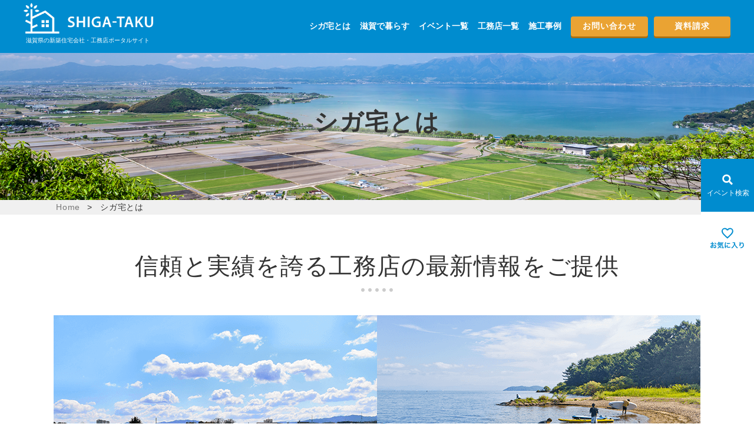

--- FILE ---
content_type: text/html; charset=UTF-8
request_url: https://shiga-taku.co.jp/about/
body_size: 11178
content:
                <!DOCTYPE html>
<html>

<head>
  <!-- Google Tag Manager -->
  <script>
    (function(w, d, s, l, i) {
      w[l] = w[l] || [];
      w[l].push({
        'gtm.start': new Date().getTime(),
        event: 'gtm.js'
      });
      var f = d.getElementsByTagName(s)[0],
        j = d.createElement(s),
        dl = l != 'dataLayer' ? '&l=' + l : '';
      j.async = true;
      j.src =
        'https://www.googletagmanager.com/gtm.js?id=' + i + dl;
      f.parentNode.insertBefore(j, f);
    })(window, document, 'script', 'dataLayer', 'GTM-TLD797N');
  </script>
  <!-- End Google Tag Manager -->
  <meta http-equiv="Content-Type" content="text/html; charset=UTF-8" />
  <meta http-equiv="X-UA-Compatible" content="IE=edge,chrome=1" />
  <meta name="viewport" content="width=device-width,user-scalable=no,maximum-scale=1" />
  
  <!--
  <PageMap>
    <DataObject type="thumbnail">
      <Attribute name="src" value="https://shiga-taku.co.jp/wp/wp-content/themes/shigataku/assets/img/common/result.png"/>
      <Attribute name="width" value="100"/>
      <Attribute name="height" value="130"/>
    </DataObject>
  </PageMap>
  -->
  <meta name="thumbnail" content="https://shiga-taku.co.jp/wp/wp-content/themes/shigataku/assets/img/common/result.png" />
  <meta name="facebook-domain-verification" content="vfud1ruz4em94q59rfut80avx1hoqm" />
  <link rel="stylesheet" href="https://shiga-taku.co.jp/wp/wp-content/themes/shigataku/style.css" type="text/css" />
  <link href='https://fonts.googleapis.com/css?family=Quicksand:400,700' rel='stylesheet' type='text/css'>
  <link rel="stylesheet" type="text/css" href="https://shiga-taku.co.jp/wp/wp-content/themes/shigataku/css/slick-theme.css" />
  <link rel="stylesheet" type="text/css" href="https://shiga-taku.co.jp/wp/wp-content/themes/shigataku/css/slick.css" />
  <link rel="stylesheet" type="text/css" href="https://shiga-taku.co.jp/wp/wp-content/themes/shigataku/css/slider-pro.min.css" />
  <link rel="stylesheet" type="text/css" href="https://shiga-taku.co.jp/wp/wp-content/themes/shigataku/css/swiper.min.css" />

  <link rel="preconnect" href="https://fonts.googleapis.com">
  <link rel="preconnect" href="https://fonts.gstatic.com" crossorigin>
  <link href="https://fonts.googleapis.com/css2?family=Manrope:wght@400;700&display=swap" rel="stylesheet">
  <link rel="stylesheet" type="text/css" href="https://shiga-taku.co.jp/wp/wp-content/themes/shigataku/assets/css/common.css?date=20190716075531" />
  <link rel="stylesheet" type="text/css" href="https://shiga-taku.co.jp/wp/wp-content/themes/shigataku/assets/css/inner.css?date=20190716075531" />
  <link rel="stylesheet" type="text/css" href="https://shiga-taku.co.jp/wp/wp-content/themes/shigataku/assets/css/search.css?date=20190716075531" />
  <link rel="stylesheet" type="text/css" href="https://shiga-taku.co.jp/wp/wp-content/themes/shigataku/assets/css/header.css?date=20190716075531" />
  <link rel="stylesheet" type="text/css" href="https://shiga-taku.co.jp/wp/wp-content/themes/shigataku/assets/css/footer.css?date=20190716075531" />
  <link rel="stylesheet" type="text/css" href="https://shiga-taku.co.jp/wp/wp-content/themes/shigataku/assets/css/fix.css?date=20190716075531" />
      <link rel="stylesheet" type="text/css" href="https://shiga-taku.co.jp/wp/wp-content/themes/shigataku/assets/css/thanks.css?date=20190716075531" />
  
		<!-- All in One SEO 4.1.9.4 -->
		<title>シガ宅とは | 【シガ宅】 滋賀県の新築・戸建て住宅ポータルサイト</title>
		<meta name="robots" content="noindex, nofollow, max-image-preview:large" />
		<link rel="canonical" href="https://shiga-taku.co.jp/about/" />
		<meta name="google" content="nositelinkssearchbox" />
		<script type="application/ld+json" class="aioseo-schema">
			{"@context":"https:\/\/schema.org","@graph":[{"@type":"WebSite","@id":"https:\/\/shiga-taku.co.jp\/#website","url":"https:\/\/shiga-taku.co.jp\/","name":"\u3010\u30b7\u30ac\u5b85\u3011 \u6ecb\u8cc0\u770c\u306e\u65b0\u7bc9\u30fb\u6238\u5efa\u3066\u4f4f\u5b85\u30dd\u30fc\u30bf\u30eb\u30b5\u30a4\u30c8","inLanguage":"ja","publisher":{"@id":"https:\/\/shiga-taku.co.jp\/#organization"}},{"@type":"Organization","@id":"https:\/\/shiga-taku.co.jp\/#organization","name":"\u3010\u30b7\u30ac\u5b85\u3011 \u6ecb\u8cc0\u770c\u306e\u65b0\u7bc9\u30fb\u6238\u5efa\u3066\u4f4f\u5b85\u30dd\u30fc\u30bf\u30eb\u30b5\u30a4\u30c8","url":"https:\/\/shiga-taku.co.jp\/"},{"@type":"BreadcrumbList","@id":"https:\/\/shiga-taku.co.jp\/about\/#breadcrumblist","itemListElement":[{"@type":"ListItem","@id":"https:\/\/shiga-taku.co.jp\/#listItem","position":1,"item":{"@type":"WebPage","@id":"https:\/\/shiga-taku.co.jp\/","name":"\u30db\u30fc\u30e0","description":"\u3010\u30b7\u30ac\u5b85 (\u30b7\u30ac\u30bf\u30af)\u3011\u6ecb\u8cc0\u770c\u3067\u65b0\u7bc9\u30fb\u4e00\u6238\u5efa\u3066\u4f4f\u5b85\u3092\u8ca9\u58f2\u3059\u308b\u4f4f\u5b85\u4f1a\u793e\u30fb\u4f4f\u5b85\u30e1\u30fc\u30ab\u30fc\u306b\u95a2\u3059\u308b\u7dcf\u5408\u60c5\u5831\u30b5\u30a4\u30c8\u3067\u3059\u3002\u6ecb\u8cc0\u770c\u306e\u4f4f\u5b85\u4f1a\u793e\u306e\u30a4\u30d9\u30f3\u30c8\u60c5\u5831\u304b\u3089\u3001\u30e2\u30c7\u30eb\u30cf\u30a6\u30b9\u30fb\u571f\u5730\u60c5\u5831\u306b\u81f3\u308b\u307e\u3067\u306e\u8c4a\u5bcc\u306a\u4f4f\u5b85\u60c5\u5831\u3067\u3001\u3042\u306a\u305f\u306e\u5bb6\u3065\u304f\u308a\u3092\u30b5\u30dd\u30fc\u30c8\u3057\u307e\u3059\u3002","url":"https:\/\/shiga-taku.co.jp\/"},"nextItem":"https:\/\/shiga-taku.co.jp\/about\/#listItem"},{"@type":"ListItem","@id":"https:\/\/shiga-taku.co.jp\/about\/#listItem","position":2,"item":{"@type":"WebPage","@id":"https:\/\/shiga-taku.co.jp\/about\/","name":"\u30b7\u30ac\u5b85\u3068\u306f","url":"https:\/\/shiga-taku.co.jp\/about\/"},"previousItem":"https:\/\/shiga-taku.co.jp\/#listItem"}]},{"@type":"WebPage","@id":"https:\/\/shiga-taku.co.jp\/about\/#webpage","url":"https:\/\/shiga-taku.co.jp\/about\/","name":"\u30b7\u30ac\u5b85\u3068\u306f | \u3010\u30b7\u30ac\u5b85\u3011 \u6ecb\u8cc0\u770c\u306e\u65b0\u7bc9\u30fb\u6238\u5efa\u3066\u4f4f\u5b85\u30dd\u30fc\u30bf\u30eb\u30b5\u30a4\u30c8","inLanguage":"ja","isPartOf":{"@id":"https:\/\/shiga-taku.co.jp\/#website"},"breadcrumb":{"@id":"https:\/\/shiga-taku.co.jp\/about\/#breadcrumblist"},"image":{"@type":"ImageObject","@id":"https:\/\/shiga-taku.co.jp\/#mainImage","url":"https:\/\/shiga-taku.co.jp\/wp\/wp-content\/uploads\/about_bg.png","width":1920,"height":805},"primaryImageOfPage":{"@id":"https:\/\/shiga-taku.co.jp\/about\/#mainImage"},"datePublished":"2019-07-16T10:55:31+09:00","dateModified":"2019-09-27T01:55:52+09:00"}]}
		</script>
		<!-- All in One SEO -->

<link rel='dns-prefetch' href='//s.w.org' />
<script type="text/javascript">
window._wpemojiSettings = {"baseUrl":"https:\/\/s.w.org\/images\/core\/emoji\/14.0.0\/72x72\/","ext":".png","svgUrl":"https:\/\/s.w.org\/images\/core\/emoji\/14.0.0\/svg\/","svgExt":".svg","source":{"concatemoji":"https:\/\/shiga-taku.co.jp\/wp\/wp-includes\/js\/wp-emoji-release.min.js?ver=6.0"}};
/*! This file is auto-generated */
!function(e,a,t){var n,r,o,i=a.createElement("canvas"),p=i.getContext&&i.getContext("2d");function s(e,t){var a=String.fromCharCode,e=(p.clearRect(0,0,i.width,i.height),p.fillText(a.apply(this,e),0,0),i.toDataURL());return p.clearRect(0,0,i.width,i.height),p.fillText(a.apply(this,t),0,0),e===i.toDataURL()}function c(e){var t=a.createElement("script");t.src=e,t.defer=t.type="text/javascript",a.getElementsByTagName("head")[0].appendChild(t)}for(o=Array("flag","emoji"),t.supports={everything:!0,everythingExceptFlag:!0},r=0;r<o.length;r++)t.supports[o[r]]=function(e){if(!p||!p.fillText)return!1;switch(p.textBaseline="top",p.font="600 32px Arial",e){case"flag":return s([127987,65039,8205,9895,65039],[127987,65039,8203,9895,65039])?!1:!s([55356,56826,55356,56819],[55356,56826,8203,55356,56819])&&!s([55356,57332,56128,56423,56128,56418,56128,56421,56128,56430,56128,56423,56128,56447],[55356,57332,8203,56128,56423,8203,56128,56418,8203,56128,56421,8203,56128,56430,8203,56128,56423,8203,56128,56447]);case"emoji":return!s([129777,127995,8205,129778,127999],[129777,127995,8203,129778,127999])}return!1}(o[r]),t.supports.everything=t.supports.everything&&t.supports[o[r]],"flag"!==o[r]&&(t.supports.everythingExceptFlag=t.supports.everythingExceptFlag&&t.supports[o[r]]);t.supports.everythingExceptFlag=t.supports.everythingExceptFlag&&!t.supports.flag,t.DOMReady=!1,t.readyCallback=function(){t.DOMReady=!0},t.supports.everything||(n=function(){t.readyCallback()},a.addEventListener?(a.addEventListener("DOMContentLoaded",n,!1),e.addEventListener("load",n,!1)):(e.attachEvent("onload",n),a.attachEvent("onreadystatechange",function(){"complete"===a.readyState&&t.readyCallback()})),(e=t.source||{}).concatemoji?c(e.concatemoji):e.wpemoji&&e.twemoji&&(c(e.twemoji),c(e.wpemoji)))}(window,document,window._wpemojiSettings);
</script>
<style type="text/css">
img.wp-smiley,
img.emoji {
	display: inline !important;
	border: none !important;
	box-shadow: none !important;
	height: 1em !important;
	width: 1em !important;
	margin: 0 0.07em !important;
	vertical-align: -0.1em !important;
	background: none !important;
	padding: 0 !important;
}
</style>
	<link rel='stylesheet' id='wp-block-library-css'  href='https://shiga-taku.co.jp/wp/wp-includes/css/dist/block-library/style.min.css?ver=6.0' type='text/css' media='all' />
<style id='global-styles-inline-css' type='text/css'>
body{--wp--preset--color--black: #000000;--wp--preset--color--cyan-bluish-gray: #abb8c3;--wp--preset--color--white: #ffffff;--wp--preset--color--pale-pink: #f78da7;--wp--preset--color--vivid-red: #cf2e2e;--wp--preset--color--luminous-vivid-orange: #ff6900;--wp--preset--color--luminous-vivid-amber: #fcb900;--wp--preset--color--light-green-cyan: #7bdcb5;--wp--preset--color--vivid-green-cyan: #00d084;--wp--preset--color--pale-cyan-blue: #8ed1fc;--wp--preset--color--vivid-cyan-blue: #0693e3;--wp--preset--color--vivid-purple: #9b51e0;--wp--preset--gradient--vivid-cyan-blue-to-vivid-purple: linear-gradient(135deg,rgba(6,147,227,1) 0%,rgb(155,81,224) 100%);--wp--preset--gradient--light-green-cyan-to-vivid-green-cyan: linear-gradient(135deg,rgb(122,220,180) 0%,rgb(0,208,130) 100%);--wp--preset--gradient--luminous-vivid-amber-to-luminous-vivid-orange: linear-gradient(135deg,rgba(252,185,0,1) 0%,rgba(255,105,0,1) 100%);--wp--preset--gradient--luminous-vivid-orange-to-vivid-red: linear-gradient(135deg,rgba(255,105,0,1) 0%,rgb(207,46,46) 100%);--wp--preset--gradient--very-light-gray-to-cyan-bluish-gray: linear-gradient(135deg,rgb(238,238,238) 0%,rgb(169,184,195) 100%);--wp--preset--gradient--cool-to-warm-spectrum: linear-gradient(135deg,rgb(74,234,220) 0%,rgb(151,120,209) 20%,rgb(207,42,186) 40%,rgb(238,44,130) 60%,rgb(251,105,98) 80%,rgb(254,248,76) 100%);--wp--preset--gradient--blush-light-purple: linear-gradient(135deg,rgb(255,206,236) 0%,rgb(152,150,240) 100%);--wp--preset--gradient--blush-bordeaux: linear-gradient(135deg,rgb(254,205,165) 0%,rgb(254,45,45) 50%,rgb(107,0,62) 100%);--wp--preset--gradient--luminous-dusk: linear-gradient(135deg,rgb(255,203,112) 0%,rgb(199,81,192) 50%,rgb(65,88,208) 100%);--wp--preset--gradient--pale-ocean: linear-gradient(135deg,rgb(255,245,203) 0%,rgb(182,227,212) 50%,rgb(51,167,181) 100%);--wp--preset--gradient--electric-grass: linear-gradient(135deg,rgb(202,248,128) 0%,rgb(113,206,126) 100%);--wp--preset--gradient--midnight: linear-gradient(135deg,rgb(2,3,129) 0%,rgb(40,116,252) 100%);--wp--preset--duotone--dark-grayscale: url('#wp-duotone-dark-grayscale');--wp--preset--duotone--grayscale: url('#wp-duotone-grayscale');--wp--preset--duotone--purple-yellow: url('#wp-duotone-purple-yellow');--wp--preset--duotone--blue-red: url('#wp-duotone-blue-red');--wp--preset--duotone--midnight: url('#wp-duotone-midnight');--wp--preset--duotone--magenta-yellow: url('#wp-duotone-magenta-yellow');--wp--preset--duotone--purple-green: url('#wp-duotone-purple-green');--wp--preset--duotone--blue-orange: url('#wp-duotone-blue-orange');--wp--preset--font-size--small: 13px;--wp--preset--font-size--medium: 20px;--wp--preset--font-size--large: 36px;--wp--preset--font-size--x-large: 42px;}.has-black-color{color: var(--wp--preset--color--black) !important;}.has-cyan-bluish-gray-color{color: var(--wp--preset--color--cyan-bluish-gray) !important;}.has-white-color{color: var(--wp--preset--color--white) !important;}.has-pale-pink-color{color: var(--wp--preset--color--pale-pink) !important;}.has-vivid-red-color{color: var(--wp--preset--color--vivid-red) !important;}.has-luminous-vivid-orange-color{color: var(--wp--preset--color--luminous-vivid-orange) !important;}.has-luminous-vivid-amber-color{color: var(--wp--preset--color--luminous-vivid-amber) !important;}.has-light-green-cyan-color{color: var(--wp--preset--color--light-green-cyan) !important;}.has-vivid-green-cyan-color{color: var(--wp--preset--color--vivid-green-cyan) !important;}.has-pale-cyan-blue-color{color: var(--wp--preset--color--pale-cyan-blue) !important;}.has-vivid-cyan-blue-color{color: var(--wp--preset--color--vivid-cyan-blue) !important;}.has-vivid-purple-color{color: var(--wp--preset--color--vivid-purple) !important;}.has-black-background-color{background-color: var(--wp--preset--color--black) !important;}.has-cyan-bluish-gray-background-color{background-color: var(--wp--preset--color--cyan-bluish-gray) !important;}.has-white-background-color{background-color: var(--wp--preset--color--white) !important;}.has-pale-pink-background-color{background-color: var(--wp--preset--color--pale-pink) !important;}.has-vivid-red-background-color{background-color: var(--wp--preset--color--vivid-red) !important;}.has-luminous-vivid-orange-background-color{background-color: var(--wp--preset--color--luminous-vivid-orange) !important;}.has-luminous-vivid-amber-background-color{background-color: var(--wp--preset--color--luminous-vivid-amber) !important;}.has-light-green-cyan-background-color{background-color: var(--wp--preset--color--light-green-cyan) !important;}.has-vivid-green-cyan-background-color{background-color: var(--wp--preset--color--vivid-green-cyan) !important;}.has-pale-cyan-blue-background-color{background-color: var(--wp--preset--color--pale-cyan-blue) !important;}.has-vivid-cyan-blue-background-color{background-color: var(--wp--preset--color--vivid-cyan-blue) !important;}.has-vivid-purple-background-color{background-color: var(--wp--preset--color--vivid-purple) !important;}.has-black-border-color{border-color: var(--wp--preset--color--black) !important;}.has-cyan-bluish-gray-border-color{border-color: var(--wp--preset--color--cyan-bluish-gray) !important;}.has-white-border-color{border-color: var(--wp--preset--color--white) !important;}.has-pale-pink-border-color{border-color: var(--wp--preset--color--pale-pink) !important;}.has-vivid-red-border-color{border-color: var(--wp--preset--color--vivid-red) !important;}.has-luminous-vivid-orange-border-color{border-color: var(--wp--preset--color--luminous-vivid-orange) !important;}.has-luminous-vivid-amber-border-color{border-color: var(--wp--preset--color--luminous-vivid-amber) !important;}.has-light-green-cyan-border-color{border-color: var(--wp--preset--color--light-green-cyan) !important;}.has-vivid-green-cyan-border-color{border-color: var(--wp--preset--color--vivid-green-cyan) !important;}.has-pale-cyan-blue-border-color{border-color: var(--wp--preset--color--pale-cyan-blue) !important;}.has-vivid-cyan-blue-border-color{border-color: var(--wp--preset--color--vivid-cyan-blue) !important;}.has-vivid-purple-border-color{border-color: var(--wp--preset--color--vivid-purple) !important;}.has-vivid-cyan-blue-to-vivid-purple-gradient-background{background: var(--wp--preset--gradient--vivid-cyan-blue-to-vivid-purple) !important;}.has-light-green-cyan-to-vivid-green-cyan-gradient-background{background: var(--wp--preset--gradient--light-green-cyan-to-vivid-green-cyan) !important;}.has-luminous-vivid-amber-to-luminous-vivid-orange-gradient-background{background: var(--wp--preset--gradient--luminous-vivid-amber-to-luminous-vivid-orange) !important;}.has-luminous-vivid-orange-to-vivid-red-gradient-background{background: var(--wp--preset--gradient--luminous-vivid-orange-to-vivid-red) !important;}.has-very-light-gray-to-cyan-bluish-gray-gradient-background{background: var(--wp--preset--gradient--very-light-gray-to-cyan-bluish-gray) !important;}.has-cool-to-warm-spectrum-gradient-background{background: var(--wp--preset--gradient--cool-to-warm-spectrum) !important;}.has-blush-light-purple-gradient-background{background: var(--wp--preset--gradient--blush-light-purple) !important;}.has-blush-bordeaux-gradient-background{background: var(--wp--preset--gradient--blush-bordeaux) !important;}.has-luminous-dusk-gradient-background{background: var(--wp--preset--gradient--luminous-dusk) !important;}.has-pale-ocean-gradient-background{background: var(--wp--preset--gradient--pale-ocean) !important;}.has-electric-grass-gradient-background{background: var(--wp--preset--gradient--electric-grass) !important;}.has-midnight-gradient-background{background: var(--wp--preset--gradient--midnight) !important;}.has-small-font-size{font-size: var(--wp--preset--font-size--small) !important;}.has-medium-font-size{font-size: var(--wp--preset--font-size--medium) !important;}.has-large-font-size{font-size: var(--wp--preset--font-size--large) !important;}.has-x-large-font-size{font-size: var(--wp--preset--font-size--x-large) !important;}
</style>
<link rel='stylesheet' id='searchandfilter-css'  href='https://shiga-taku.co.jp/wp/wp-content/plugins/search-filter/style.css?ver=1' type='text/css' media='all' />
<link rel='stylesheet' id='toc-screen-css'  href='https://shiga-taku.co.jp/wp/wp-content/plugins/table-of-contents-plus/screen.min.css?ver=2106' type='text/css' media='all' />
<link rel='stylesheet' id='wp-pagenavi-css'  href='https://shiga-taku.co.jp/wp/wp-content/plugins/wp-pagenavi/pagenavi-css.css?ver=2.70' type='text/css' media='all' />
<link rel='stylesheet' id='simple-favorites-css'  href='https://shiga-taku.co.jp/wp/wp-content/plugins/favorites/assets/css/favorites.css?ver=2.3.2' type='text/css' media='all' />
<!--n2css--><script type='text/javascript' src='https://shiga-taku.co.jp/wp/wp-includes/js/jquery/jquery.min.js?ver=3.6.0' id='jquery-core-js'></script>
<script type='text/javascript' src='https://shiga-taku.co.jp/wp/wp-includes/js/jquery/jquery-migrate.min.js?ver=3.3.2' id='jquery-migrate-js'></script>
<script type='text/javascript' id='favorites-js-extra'>
/* <![CDATA[ */
var favorites_data = {"ajaxurl":"https:\/\/shiga-taku.co.jp\/wp\/wp-admin\/admin-ajax.php","nonce":"27dc27813b","favorite":"<a href=\"\" class=\"bld_fav ev_btn_fav\" target=\"blank\">\u304a\u6c17\u306b\u5165\u308a<\/a>","favorited":"<a href=\"\" class=\"bld_fav ev_btn_fav\" target=\"blank\">\u304a\u6c17\u306b\u5165\u308a\u89e3\u9664<\/a>","includecount":"","indicate_loading":"","loading_text":"Loading","loading_image":"","loading_image_active":"","loading_image_preload":"","cache_enabled":"1","button_options":{"button_type":"custom","custom_colors":false,"box_shadow":false,"include_count":false,"default":{"background_default":false,"border_default":false,"text_default":false,"icon_default":false,"count_default":false},"active":{"background_active":false,"border_active":false,"text_active":false,"icon_active":false,"count_active":false}},"authentication_modal_content":"<p>Please login to add favorites.<\/p><p><a href=\"#\" data-favorites-modal-close>Dismiss this notice<\/a><\/p>","authentication_redirect":"","dev_mode":"","logged_in":"","user_id":"0","authentication_redirect_url":"https:\/\/shiga-taku.co.jp\/wp\/wp-login.php"};
/* ]]> */
</script>
<script type='text/javascript' src='https://shiga-taku.co.jp/wp/wp-content/plugins/favorites/assets/js/favorites.min.js?ver=2.3.2' id='favorites-js'></script>
<link rel="https://api.w.org/" href="https://shiga-taku.co.jp/wp-json/" /><link rel="alternate" type="application/json" href="https://shiga-taku.co.jp/wp-json/wp/v2/pages/21" /><link rel='shortlink' href='https://shiga-taku.co.jp/?p=21' />
<link rel="alternate" type="application/json+oembed" href="https://shiga-taku.co.jp/wp-json/oembed/1.0/embed?url=https%3A%2F%2Fshiga-taku.co.jp%2Fabout%2F" />
<link rel="alternate" type="text/xml+oembed" href="https://shiga-taku.co.jp/wp-json/oembed/1.0/embed?url=https%3A%2F%2Fshiga-taku.co.jp%2Fabout%2F&#038;format=xml" />
<link rel="icon" href="https://shiga-taku.co.jp/wp/wp-content/uploads/cropped-favicon-1-32x32.png" sizes="32x32" />
<link rel="icon" href="https://shiga-taku.co.jp/wp/wp-content/uploads/cropped-favicon-1-192x192.png" sizes="192x192" />
<link rel="apple-touch-icon" href="https://shiga-taku.co.jp/wp/wp-content/uploads/cropped-favicon-1-180x180.png" />
<meta name="msapplication-TileImage" content="https://shiga-taku.co.jp/wp/wp-content/uploads/cropped-favicon-1-270x270.png" />
</head>

<body data-rsssl=1 id="about" class="page-template-default page page-id-21">
  <!-- Google Tag Manager (noscript) -->
  <noscript><iframe src="https://www.googletagmanager.com/ns.html?id=GTM-TLD797N" height="0" width="0" style="display:none;visibility:hidden"></iframe></noscript>
  <!-- End Google Tag Manager (noscript) --><header class="header" id="header">
  <div class="c-inner__l header__inner">
    <div class="header__logo">
      <a href="https://shiga-taku.co.jp" class="header__logo-link">
        <img src="https://shiga-taku.co.jp/wp/wp-content/themes/shigataku/assets/img/common/logo_w.png" alt="シガ宅" class="header__logo-img">
      </a>
            <p class="header__logo-title">滋賀県の新築住宅会社・工務店ポータルサイト</p>
          </div>
    <div class="header__nav">
  <nav>
    <div class="header__nav-l">
      <ul class="items">
        <li class="item item01"><a href="https://shiga-taku.co.jp/about" class="item__link">シガ宅とは</a></li>
        <li class="item item02"><a href="https://shiga-taku.co.jp/shiga-gurashi" class="item__link">滋賀で暮らす</a></li>
        <li class="item item03"><a href="https://shiga-taku.co.jp/event-list" class="item__link">イベント一覧</a></li>
        <li class="item item04"><a href="https://shiga-taku.co.jp/builder-list" class="item__link">工務店一覧</a></li>
        <li class="item item05"><a href="https://shiga-taku.co.jp/construction-list" class="item__link">施工事例</a></li>
      </ul>
    </div>
    <div class="header__nav-r">
      <div class="contact"><a href="https://shiga-taku.co.jp/contact" class="contact__link">お問い合わせ</a></div>
      <div class="request"><a href="https://shiga-taku.co.jp/document-request" class="contact__link">資料請求</a></div>
    </div>
  </nav>
</div>  </div>
</header>
<div class="gnav__modal" id="gnav-modal" aria-hidden="true">
  <div class="gnav__modal-bg modal-bg" tabindex="-1">
    <div class="gnav__modal-content" role="dialog" aria-modal="true" aria-labelledby="navi">
      <div class="gnav__box">
        <ul class="items">
          <li class="item item01">
            <a href="https://shiga-taku.co.jp/shiga-gurashi" class="item__link">
              <span class="en">ABOUT US</span>
              <span class="jp">シガ宅とは</span>
            </a>
          </li>
          <li class="item item02">
            <a href="https://shiga-taku.co.jp/event-list" class="item__link">
              <span class="en">EVENT</span>
              <span class="jp">イベントを探す</span>
            </a>
          </li>
          <li class="item item03">
            <a href="https://shiga-taku.co.jp/builder-list" class="item__link">
              <span class="en">BUILDER</span>
              <span class="jp">工務店を探す</span>
            </a>
          </li>
          <li class="item item04">
            <a href="https://shiga-taku.co.jp/construction-list" class="item__link">
              <span class="en">WORKS</span>
              <span class="jp">施工事例を見る</span>
            </a>
          </li>
          <li class="item item05">
            <a href="https://shiga-taku.co.jp/land-list" class="item__link">
              <span class="en">LAND</span>
              <span class="jp">土地を探す</span>
            </a>
          </li>
          <li class="item item06">
            <a href="https://shiga-taku.co.jp/contact" class="item__link">
              <span class="en">CONTACT</span>
              <span class="jp">お問い合わせ</span>
            </a>
          </li>
        </ul>
      </div>
    </div>
  </div>
</div><div class="gnav-btn">
  <button type="button" data-micromodal-trigger="gnav-modal" aria-label="Open modal" class="gnav-btn__icon" id="js-nav"
    aria-expanded="false">
    <span class="border"></span>
    <span>MENU</span>
  </button>
</div><div class="c-fixed-menu">
  <ul class="items">
    <li class="item item01">
      <button type="button" data-micromodal-trigger="search-modal" aria-label="Open modal" aria-expanded="false"
        id="search-btn" class="c-search-btn">
        <img src="https://shiga-taku.co.jp/wp/wp-content/themes/shigataku/assets/img/common/search-icon.svg" alt="">
      </button>
    </li>
    <li class="item item02">
      <a href="https://shiga-taku.co.jp/favorites" class="item__link" aria-label="お気に入りを見る">
        <div class="img">
          <img src="https://shiga-taku.co.jp/wp/wp-content/themes/shigataku/assets/img/common/like-icon.svg" alt="">
        </div>
      </a>
    </li>
    <li class="item item03">
      <a href="https://shiga-taku.co.jp/document-request" class="item__link" aria-label="資料請求をする">
        <div class="img">
          <img src="https://shiga-taku.co.jp/wp/wp-content/themes/shigataku/assets/img/common/request-icon.svg" alt="">
        </div>
      </a>
    </li>
  </ul>
</div>
<div class="search-modal" id="search-modal" aria-hidden="true">
  <div class="search-modal__bg" tabindex="-1">
    <div class="search-modal__content" role="dialog" aria-modal="true" aria-labelledby="">
      <div class="c-inner__l">
        <div class="c-search-box">
  <div class="headline">
    <p class="l-text">近くの新築見学イベントを検索</p>
  </div>
  <form method="get" class="c-form__cat" id="searchform" action="https://shiga-taku.co.jp">
    <div class="search-contents">
      <div class="search-content">
        <p class="search-title">開催場所</p>
        <ul>
                    <li>
            <label>
              <input type="checkbox" name="event_area[]" value="ootu" >
              大津            </label>
          </li>
                    <li>
            <label>
              <input type="checkbox" name="event_area[]" value="hikonekotou" >
              彦根・湖東            </label>
          </li>
                    <li>
            <label>
              <input type="checkbox" name="event_area[]" value="kougashigaraki" >
              甲賀・信楽            </label>
          </li>
                    <li>
            <label>
              <input type="checkbox" name="event_area[]" value="kusatukonan" >
              草津・湖南            </label>
          </li>
                    <li>
            <label>
              <input type="checkbox" name="event_area[]" value="oumi" >
              近江八幡・東近江            </label>
          </li>
                    <li>
            <label>
              <input type="checkbox" name="event_area[]" value="nagahamakohoku" >
              長浜・湖北            </label>
          </li>
                    <li>
            <label>
              <input type="checkbox" name="event_area[]" value="takashimakosai" >
              高島・湖西            </label>
          </li>
                  </ul>
      </div>
      <div class="search-content">
        <p class="search-title">住宅のテイスト</p>
        <ul>
          <li>
            <label>
              <input type="checkbox" name="" value="">
              おまかせ
            </label>
          </li>
                    <li>
            <label>
              <input type="checkbox" name="event_taste[]" value="cat93" >
              インダストリアル            </label>
          </li>
                    <li>
            <label>
              <input type="checkbox" name="event_taste[]" value="cat92" >
              ナチュラル            </label>
          </li>
                    <li>
            <label>
              <input type="checkbox" name="event_taste[]" value="cat94" >
              モダン            </label>
          </li>
                    <li>
            <label>
              <input type="checkbox" name="event_taste[]" value="cat95" >
              ヴィンテージ            </label>
          </li>
                    <li>
            <label>
              <input type="checkbox" name="event_taste[]" value="cat96" >
              北欧            </label>
          </li>
                  </ul>
      </div>
    </div>
    <input type="hidden" name="post_type" value="event" />
    <input type="hidden" name="s" id="s" value="" placeholder="検索" />
    <div class="form__submit">
      <input type="submit" value="検索">
    </div>
  </form>
</div>      </div>
    </div>
    <button type="button" aria-label="Close modal" data-micromodal-close class="search-close"></button>
  </div>
</div>    <main class="">
      <div class="single_top" style="background-image: url(https://shiga-taku.co.jp/wp/wp-content/uploads/about_bg.png);">
        <h1 class="h2_page_ttl">シガ宅とは</h1>
      </div>
      <div class="breadcrumg-area">
        <div class="inner">
          
<ul class="clearfix">
 <li><a href="https://shiga-taku.co.jp/wp/">Home</a></li>

 <li class="last">シガ宅とは</li>

</ul>

        </div>
      </div>
      <div class="inner">
        <article class="page-about">
          <h1 class="h1_about-top">
            信頼と実績を誇る工務店の最新情報をご提供
          </h1>
          <img class="dott" src="https://shiga-taku.co.jp/wp/wp-content/themes/shigataku/img/h1-dott.png">
          <img src="https://shiga-taku.co.jp/wp/wp-content/themes/shigataku/img/about-0.png">
          <p class="mb-40">
            なじみのない場所に住まいを建てる場合、その地域が持つ特有の文化や利便性、ちょっと不便なところまで知っている地元の工務店に相談するのがいちばんです。しかし、工務店ならどこでも良いわけではありません。工務店にも会社の規模や得意分野、営業スタイルなどの特色があるからです。<br>
            そこで、ぜひ参考にしていただきたいのが「シガ宅」です。滋賀県で新築住宅やリフォームを考えている方に、シガ宅独自のネットワーク（木の家倶楽部）をもとに、信頼と実績を誇る工務店を厳選してご紹介しています。各工務店の手掛けた新築住宅やリフォーム・リノベーションの最新事例、現場見学会、イベント情報などもご案内しています。
          </p>
          <p class="note-title"><span>工務店選びの注意点</span></p>
          <div class="about-note">
            <div class="row">
              <div class="circle">
                <img class="excla" src="https://shiga-taku.co.jp/wp/wp-content/themes/shigataku/img/icon-exclamation.png">
                <span>理想の住まいを<br>
                  カタチにして<br>
                  くれるか。</span>
              </div>
              <div class="circle">
                <img class="excla" src="https://shiga-taku.co.jp/wp/wp-content/themes/shigataku/img/icon-exclamation.png">
                信念を持って<br>
                取り組んでいるか。
              </div>
              <div class="circle">
                <img class="excla" src="https://shiga-taku.co.jp/wp/wp-content/themes/shigataku/img/icon-exclamation.png">
                実績や評判は<br>
                良いか。
              </div>
              <div class="circle">
                <img class="excla" src="https://shiga-taku.co.jp/wp/wp-content/themes/shigataku/img/icon-exclamation.png">
                部材や設備まで<br>
                選ばせて<br>
                もらえるか。
              </div>
            </div>
            <div class="row">
              <div class="circle">
                <img class="excla" src="https://shiga-taku.co.jp/wp/wp-content/themes/shigataku/img/icon-exclamation.png">
                メンテナンスや<br>
                増改築など、<br>
                サービス体制は<br>
                充実しているか。
              </div>
              <div class="circle">
                <img class="excla" src="https://shiga-taku.co.jp/wp/wp-content/themes/shigataku/img/icon-exclamation.png">
                いざという時、<br>
                すぐ駆けつけて<br>
                くれるか。
              </div>
              <div class="circle">
                <img class="excla" src="https://shiga-taku.co.jp/wp/wp-content/themes/shigataku/img/icon-exclamation.png">
                経営者や職人さん<br>
                との相性は<br>
                良さそうか。
              </div>
            </div>
          </div>
          <!--  <h2 class="h2_content_ttl">
          ご紹介からお断りの代行、アフターフォローまで
        </h2>
        <div class="content-box">
          <img src="https://shiga-taku.co.jp/wp/wp-content/themes/shigataku/img/about-1.png">
          <p>
            工務店に対する不安のすべてを解消した上でご契約いただくことが「シガ宅」の願いです。<br>
            ホームページの情報だけではわかりにくいという場合、「シガ宅」までご連絡いただければ、担当者が直接相談に応じることも可能です。<br>
            理想の工務店と出会えるまで、ご要望に応じたご紹介はもちろん、お断りの代行までお任せいただけます。また工務店の決定後は、ご契約内容の確認から設計や工事の進捗管理を行うなど、アフターフォローも万全です。
          </p>
        </div>-->
          <h2 class="h2_content_ttl">
            「シガ宅」と、木造住宅へのこだわり
          </h2>
          <div class="content-box content-box2">
            <img src="https://shiga-taku.co.jp/wp/wp-content/themes/shigataku/img/about-2.png">
            <p>
              「シガ宅」を運営しているのは、ムラチ（村地綜合木材株式会社）です。1948年、滋賀県の気候風土と相性のいい、滋賀産の良質な木材を扱う製材所として創業。以来「木造の住まい」にこだわり続けており、現在では木材問屋の機能を担うほか、新建材や住宅設備機器の販売など幅広い事業を展開しています。<br>
              2017年には、構造用集成材の製造から加工、施工までを手掛ける研究開発型企業（トリスミ集成材株式会社）を完全子会社化するなど、木造の住まいづくりに関する先進技術を備えています。
            </p>
          </div>
          <h2 class="h2_content_ttl">
            工務店ネットワーク「木の家倶楽部」を主宰
          </h2>
          <div class="content-box mb-100">
            <img src="https://shiga-taku.co.jp/wp/wp-content/themes/shigataku/img/about-3.png">
            <p>
              ムラチでは、地域密着型の工務店を中心としたネットワーク「木の家倶楽部」を主宰。住まいが完成した時の満足だけでなく、いつまでも快適に生活していただける家づくりをめざして勉強会や研修を実施しています。<br>
              元プロ野球選手 桧山進次郎さんとイメージキャラクター契約、滋賀県プロ野球チーム「滋賀ユナイテッド」とパートナー契約を結ぶなど、お客様、お取引先、地域社会に広く愛される企業をめざしています。
            </p>
          </div>
        </article>
        <div class="about-link-wrap">
          <div class="about-link">
            <img class="pc-only" src="https://shiga-taku.co.jp/wp/wp-content/themes/shigataku/img/about-link.png">
            <img class="sp-only" src="https://shiga-taku.co.jp/wp/wp-content/themes/shigataku/img/about-link-sp.png">
            <div class="more_btn">
              <a href="https://shiga-taku.co.jp/shiga-gurashi/">
                詳しく見る
              </a>
            </div>
          </div>
          <div class="more_btn more_btn-row">
            <a href="https://shiga-taku.co.jp/shiga-merit/">
              滋賀暮らしのメリット
            </a>
            <a href="https://shiga-taku.co.jp/by-area/">
              市町村別データ
            </a>
          </div>
        </div>
            </div>
    </main>
    <footer class="footer" id="footer">
  <div class="footer__company">
    <div class="info">
      <div class="img">
        <img src="https://shiga-taku.co.jp/wp/wp-content/themes/shigataku/assets/img/common/logo_w.png" alt="シガ宅">
      </div>
      <p class="text">滋賀ライフ応援サイト</p>
    </div>
  </div>
  <div class="footer__nav">
    <div class="c-inner__l">
      <nav>
        <ul class="items">
          <li class="item item01"><a href="https://shiga-taku.co.jp/shiga-gurashi" class="item__link">シガ宅とは</a></li>
          <li class="item item02"><a href="https://shiga-taku.co.jp/event-list" class="item__link">イベントを探す</a></li>
          <li class="item item03"><a href="https://shiga-taku.co.jp/builder-list" class="item__link">工務店を探す</a></li>
          <li class="item item04"><a href="https://shiga-taku.co.jp/construction-list" class="item__link">施工事例を見る</a></li>
          <li class="item item05"><a href="https://shiga-taku.co.jp/land-list" class="item__link">土地を探す</a></li>
          <li class="item item06"><a href="https://shiga-taku.co.jp/contact" class="item__link">お問い合わせ</a></li>
          <li class="item item07"><a href="https://shiga-taku.co.jp/company" class="item__link">運営会社</a></li>
          <li class="item item08"><a href="https://shiga-taku.co.jp/privacy-policy" class="item__link">プライバシーポリシー</a></li>
        </ul>
      </nav>
    </div>
  </div>
  <div class="copyright">
    <div class="c-inner__l">
      <small>&copy; 2022 SHIGATAKU</small>
    </div>
  </div>
</footer>
<script src="https://ajax.googleapis.com/ajax/libs/jquery/3.4.1/jquery.min.js"></script>
<script src="https://shiga-taku.co.jp/wp/wp-content/themes/shigataku/js/slick.min.js"></script>
<script src="https://shiga-taku.co.jp/wp/wp-content/themes/shigataku/js/css_browser_selector.js"></script>
<script src="https://shiga-taku.co.jp/wp/wp-content/themes/shigataku/js/jquery.sliderPro.min.js"></script>
<script src="https://shiga-taku.co.jp/wp/wp-content/themes/shigataku/js/swiper.min.js"></script>
<script src="https://shiga-taku.co.jp/wp/wp-content/themes/shigataku/js/common.js"></script>
<script src="https://shiga-taku.co.jp/wp/wp-content/themes/shigataku/assets/js/micromodal.min.js?date=20190716075531">
</script>
<script src="https://shiga-taku.co.jp/wp/wp-content/themes/shigataku/assets/js/index.js?date=20190716075531">
</script>
<script type="text/javascript">
  $(function() {
    var pagetop = $('.pagetop');
    $(window).scroll(function() {
      if ($(this).scrollTop() > 100) {
        pagetop.fadeIn();
      } else {
        pagetop.fadeOut();
      }
      scrollHeight = $(document).height(); //ドキュメントの高さ 
      scrollPosition = $(window).height() + $(window).scrollTop(); //現在地
      footHeight = $("footer").innerHeight(); //footerの高さ（＝止めたい位置）
      if (scrollHeight - scrollPosition <= footHeight) { //ドキュメントの高さと現在地の差がfooterの高さ以下になったら
        $(".pagetop").css({
          "position": "absolute", //pisitionをabsolute（親：wrapperからの絶対値）に変更
          "bottom": footHeight + 20 //下からfooterの高さ + 20px上げた位置に配置
        });
      } else { //それ以外の場合は
        $(".pagetop").css({
          "position": "fixed", //固定表示
          "bottom": "10%",
          "bottom": "5%", //下から20px上げた位置に
        });
      }
    });
    var bu2str = $(".second_str .str_top").height();
    var bu2strnew = 0 - bu2str - 20;
    $('.str_2_thumb').css({
      "margin-top": bu2strnew
    });

    $(window).on('load resize', function() {
      var headerh = $("header").height();
      var windoww = $(window).width();
      if (windoww < 768) {
        $("main").css({
          "margin-top": headerh
        });
      } else {
        $('main').css({
          "margin-top": "0"
        });
      }
      var circlew = $('.circle').width();
      if (windoww < 768) {
        $(".circle").css({
          "height": circlew
        });
      } else {
        $('.circle').css({
          "height": "160px"
        });
      }
      var bu2str = $(".second_str .str_top").height();
      var bu2strnew = 0 - bu2str - 20;
      if (windoww < 768) {
        $('.str_2_thumb').css({
          "margin-top": '0'
        });
      } else {
        $('.str_2_thumb').css({
          "margin-top": bu2strnew
        });
      }
      var listimg = $(".list_img_wrap").width();
      $(".list_img_wrap").css({
        "height": listimg
      });
    });

    pagetop.click(function() {
      $('body, html').animate({
        scrollTop: 0
      }, 500);
      return false;
    });
  });
</script>
<script type='text/javascript' id='toc-front-js-extra'>
/* <![CDATA[ */
var tocplus = {"smooth_scroll":"1","visibility_show":"show","visibility_hide":"hide","width":"Auto"};
/* ]]> */
</script>
<script type='text/javascript' src='https://shiga-taku.co.jp/wp/wp-content/plugins/table-of-contents-plus/front.min.js?ver=2106' id='toc-front-js'></script>
</body>

</html>

--- FILE ---
content_type: text/css
request_url: https://shiga-taku.co.jp/wp/wp-content/themes/shigataku/style.css
body_size: 20662
content:
/*
Theme Name:シガ宅
Theme URI:
Description:
Author:
Author URI:
Version:7.7
*/

@charset "utf-8";

/*----------------------------------------------------------------------
base
----------------------------------------------------------------------*/

html {
  font-size: 16px;
}

body {
  font-family: 'メイリオ', 'Meiryo', 'YuGo', '游ゴシック Medium', YuGothic,
    '游ゴシック体', 'Hiragino Kaku Gothic ProN', 'ヒラギノ角ゴ Pro W3',
    sans-serif;
  color: #333;
  margin: 0 auto;
  box-sizing: border-box;
   word-break: break-all;
  line-break: strict;
}
.mb-5 {
  margin-bottom: 5px;
}
.mb-10 {
  margin-bottom: 10px;
}
.mb-20 {
  margin-bottom: 20px;
}
.mb-30 {
  margin-bottom: 30px;
}
.mb-40 {
  margin-bottom: 40px;
}
.mb-50 {
  margin-bottom: 50px;
}
.mb-60 {
  margin-bottom: 60px;
}
.mb-80 {
  margin-bottom: 80px;
}
.mb-100 {
  margin-bottom: 100px;
}
.xsmall {
  font-size: 8px;
}
.small {
  font-size: 12px;
}
.large {
  font-size: 20px;
}
.xlarge {
  font-size: 24px;
}
.bold {
  font-weight: bold;
}
img {
  max-width: 100%;
  height: auto;
  display: block;
  margin: auto;
}
.tac {
  text-align: center;
}
.tar {
  text-align: right;
}
.tal {
  text-align: left;
}
p {
  margin-top: 0;
}
a {
  text-decoration: none;
  color: #333;
  -webkit-transform: perspective(1px) translateZ(0);
  transform: perspective(1px) translateZ(0);
  -webkit-transition-duration: 0.2s;
  transition-duration: 0.2s;
}
a:hover {
  opacity: 0.7;
}
.strong_point {
  background: linear-gradient(transparent 50%, #f8e300 40%);
  font-weight: bold;
  color: #ff2929;
  font-size: 105%;
}
span.big {
  font-size: 18px;
}
span.red {
  color: #ff3333;
  font-weight: bold;
}
.bold {
  font-weight: bold;
}
table {
  border-collapse: collapse;
}

/* For modern browsers */
.clearfix:before,
.clearfix:after {
  content: '';
  display: block;
  overflow: hidden;
}
.clearfix:after {
  clear: both;
}
/* For IE 6/7 (trigger hasLayout) */
.clearfix {
  zoom: 1;
}

p {
  line-height: 2rem;
}

.post_slider {
  /*height: 600px;*/
}

.lower article .post_slider {
  margin-bottom: 20px;
}

.lower article .post_slider img {
  max-width: 100%;
  max-height: 600px;
  margin: 0 auto;
}

.slick-dotted.slick-slider {
}
.slick-dots {
  bottom: 10px !important;
}

/*------------------パンくずリスト------------*/

.breadcrumg-area {
  background: #f0f0f0;
}

.breadcrumg-area ul {
  padding: 3px 0;
  margin-bottom: 30px;
  margin-top: 0;
  box-sizing: border-box;
}

.breadcrumg-area ul li a {
  color: #777;
}

.breadcrumg-area ul li {
  display: inline-block;
  padding-left: 22px;
  position: relative;
  padding-right: 7px;
  color: #333;
  font-size: 14px;
  text-align: center;
}

.breadcrumg-area ul li::before {
  position: absolute;
  left: 0;
  content: '>';
  color: #333;
}

.breadcrumg-area ul li:first-child {
  padding-left: 5px;
}

.breadcrumg-area ul li:first-child::before {
  display: none;
}

/*----------------------BASE-------------------------------*/

.inner {
  width: 1100px;
  margin: auto;
}

@font-face {
  font-family: 'baskvill';
  src: url('./fonts/BASKVILL.ttf') format('truetype'),
    url('./fonts/BASKVILL.otf') format('opentype');
}

/*----------------------------------------------------------------------
header
----------------------------------------------------------------------*/
/* header  {
  width: 100%;
  position: fixed;
  z-index: 9999;
  background-color: #fff;
}

.header_top{
  display: flex;
  justify-content: space-between;
  align-items: center;
  padding: 30px 0;
}

.h_logo, .h_search{
  width: 48%;
  align-items: center;
}

.h_left{
  display: flex;
  justify-content: space-between;
  width: 52%;
  align-items: center;
}

.h_right{
  display: flex;
  justify-content: space-between;
  width: 48%;
  align-items: center;
}

.seach_box{
  display: inline-block;
  position: relative;
  width: 100%;
}

input#input02{
  background: #f5f5f5;
  border-radius: 5px;
  border: 1px solid #ccc;
  height: 35px;
  width: 100%;
  box-sizing: border-box;
  padding: 0 10px;
}

input#input03{
  background: #f5f5f5;
  border-radius: 5px;
  border: 1px solid #ccc;
  height: 35px;
  width: 100%;
  box-sizing: border-box;
  padding: 0 10px;
}

input#submit02{
  background:url(./img/icon_search.png) no-repeat;
  background-size: contain;
  background-position: center; 
  position: absolute;
  top:0;
  bottom: 0;
  margin: auto; 
  right: 10px;
  background-color: transparent;
  border: none;
  cursor: pointer;
}

input#submit03{
  background:url(./img/icon_search.png) no-repeat;
  background-size: contain;
  background-position: center; 
  position: absolute;
  top:0;
  bottom: 0;
  margin: auto; 
  right: 10px;
  background-color: transparent;
  border: none;
  cursor: pointer;
}

ul.h_counts{
  padding: 0;
  margin: auto;
}

ul.h_counts li{
  list-style: none;
  display: flex;
  justify-content: space-between;
  border-bottom: 1px solid #333;
  align-items: center;
  font-size: 14px;
}

ul.h_counts li p{
  display: flex;
  align-items: center;
  margin: 5px 0;
  margin-right: 5px;
}

ul.h_counts li p img{
  margin-right: 5px;
}

ul.h_counts li span{
  font-size: 20px;
  font-weight: bold;
}

.h_btns {
  margin-right: 20px;
}

.h_btns a{
  display: block;
  margin-bottom: 0px;
}

.h_btns a:first-child{
  margin-bottom: 10px;
}

.h_fav{
  background:#e4ba3a;
  font-weight: bold;
  box-sizing: border-box;
  padding: 10px;
  text-align: center;
  position: relative;
  height: 100px;
}

.h_fav::before{
  position: absolute;
  content: "";
  width: 0;
  height: 0;
  border-style: solid;
  border-width: 0 0 35px 25px;
  border-color: transparent transparent #fff transparent;
  bottom: 0;
  right: 0;
}

.h_fav a{
  color: #fff;
  display: block;
}

.h_fav span.fav_txt{
  display: flex;
  align-items: center;
}

.h_fav span img{
  margin-right: 5px;
}

.h_fav p{
  margin-bottom: 0;
  margin-top: 8px;
}

.h_fav p span{
  font-weight: bold;
  font-size: 30px;
  display: inline-block;
  margin-right: 5px;
}

nav.glnv{
  padding: 0;
  margin: auto;
  background: #2E80AF;
}

nav.glnv {
  padding-top: 116px;
}

nav.glnv ul{
  list-style: none;
  display: flex;
  justify-content: space-between;
  width: 1100px;
  margin: auto;
  padding: 18px 0;
}

nav.glnv ul li{
  border-left: 1px solid #717171;
  text-align: center;
  font-weight: bold;
  width: 25%;
}

nav.glnv ul li:last-child{
  border-right: 1px solid #717171;
}

nav.glnv ul li a{
  color: #fff;
  display: block;
  box-sizing: border-box;
  padding: 0 38px;
}

/*ヘッダー修正*/

/* .header_top {
  padding: 15px 0;
}

.h_left {
  width: 43%;
}

.h_logo.pc-only {
  width: 56%;
}

.h_search {
  width: 40%;
}

.h_right {
  width: 56%;
}

ul.h_counts li {
  display: inline-flex;
  width: 47%;
  font-size: 12px;
  margin-right: 5px;
}

ul.h_counts {
  width: 53%;
  margin-right: 0px;
  margin-left: 10px;
}

ul.h_counts li span {
  font-size: 18px;
}

.h_btns {
  width: 23%;
  margin-right: 0px;
}

.h_btns a:first-child {
  margin-bottom: 5px;
}

.h_btns a.top_ct img {
  margin-right: 10%;
}

.h_btns a.top_shiryou img {
  margin-right: 21%;
}

.h_btns a {
  color: #fff;
  background: #45c7d6;
  display: flex;
  justify-content: flex-start;
  font-weight: bold;
  box-sizing: border-box;
  padding: 6px 10px;
  font-size: 14px;
  align-items: center;
}

.h_btns a img {
  margin-left: 0px;
}

.h_fav.pc-only {
  height: 70px;
  padding-top: 12px;
}

.h_fav a {
  line-height: 1;
  background-color: initial;
}

.h_fav span.fav_txt {
  font-size: 14px;
}

.h_fav p span {
  font-size: 24px;
}
*/

/* ヘッダーテーブル化 */

/* header .inner table {
  width: 100%;
  margin: 20px 0;
}

header .inner table img {
  display: inline-block;
}

header .inner table th.ht_logo {
  width: 265px;
  padding-right: 10px;
  text-align: left;
}

header .inner table td.ht_search {
  max-width: 175px;
  padding-right: 10px;
}

header .inner table td.ht_search .search_box {
  display: inline-block;
  position: relative;
  width: 100%;
}

header .inner table td.ht_search .search_box input[type='text'] {
  background: #f5f5f5;
  border-radius: 5px;
  border: 1px solid #ccc;
  height: 35px;
  width: 100%;
  box-sizing: border-box;
  padding: 0 10px;
}

header .inner table td.ht_num {
  font-size: 12px;
  padding-right: 10px;
}

header .inner table td.ht_num * {
  vertical-align: middle;
}

header .inner table td.ht_num img {
  margin-right: 10px;
}

header .inner table td.ht_num div {
  border-bottom: 1px solid #333;
}

header .inner table td.ht_num span.count {
  font-size: 18px;
  font-weight: bold;
  margin-right: 10px;
  float: right;
}

header .inner table td.ht_btn {
  padding-right: 10px;
}

header .inner table td.ht_btn * {
  vertical-align: middle;
}

header .inner table td.ht_btn a {
  display: block;
  background-color: #45c7d6;
  color: #fff;
  font-size: 14px;
  font-weight: bold;
  padding: 6px 0 6px 12px;
  text-align: left;
}

header .inner table td.ht_btn a img {
  margin-right: 10px;
}

header .inner table td.ht_btn2 {
  position: relative;
}

header .inner table td.ht_btn2::before {
  position: absolute;
  content: '';
  width: 0;
  height: 0;
  border-style: solid;
  border-width: 0 0 35px 25px;
  border-color: transparent transparent #fff transparent;
  bottom: 0;
  right: 0;
  z-index: 9999;
}

header .inner table td.ht_btn2 a {
  color: #fff;
  display: block;
  background: #e4ba3a;
  font-weight: bold;
  box-sizing: border-box;
  padding: 7px 6px;
  text-align: center;
  position: relative;
}

header .inner table td.ht_btn2 img {
  margin-right: 5px;
}

header .inner table td.ht_btn2 a span {
  font-size: 14px;
}

header .inner table td.ht_btn2 a span.count {
  font-size: 24px;
} */

/*----------------------------------------------------------------------
main
----------------------------------------------------------------------*/

main {
  display: block;
  padding-bottom: 140px;
}

main.top_page {
  padding-bottom: 0px;
}

main.lower {
  padding-bottom: 140px;
}

/*-----------------------------------
  TOP
-----------------------------------*/

/*-----------MV-----------*/

.top_mv {
  /*background: url(./img/mv_bg.jpg) no-repeat;
  background-size: cover;*/
  position: relative;
}

.top_mv .slick-list {
  padding: 0 calc((100% - 1100px) / 2) !important;
}

.mv_slide {
  position: relative;
  z-index: 2;
  /*width: 1100px !important;*/
}

.mv_slide p {
  position: absolute;
  top: 0;
  bottom: 0;
  left: 0;
  right: 0;
  margin: auto;
  width: 560px;
  height: 2em;
  line-height: 1.4;
  color: #fff;
  font-size: 40px;
  text-align: center;
}

.mv_slide::after {
  position: absolute;
  content: '';
  width: 100%;
  height: 100%;
  background: rgba(0, 0, 0, 0.4);
  z-index: 1;
  -webkit-transition-duration: 0.2s;
  transition-duration: 0.2s;
  top: 0;
  left: 0;
}

.mv_slide.slick-active::after {
  display: none;
}

/*-----------絞り込み-----------*/

.shiborikomi {
  background: #2e80af;
  padding: 45px 60px;
}

.kensaku_txt {
  color: #fff;
  text-align: center;
  font-weight: bold;
  font-size: 24px;
  display: block;
  margin-bottom: 26px;
}

.pulldowns {
  display: flex;
  justify-content: center;
  position: relative;
}

.pulldown_btn {
  width: 440px;
  height: 70px;
  display: flex;
  justify-content: space-between;
  border-radius: 5px;
  border: 1px solid #fff;
  align-items: center;
  box-sizing: border-box;
  margin: 0 25px;
  -webkit-transition-duration: 0.2s;
  transition-duration: 0.2s;
  cursor: pointer;
  color: #fff;
}

.pulldown_btn span {
  text-align: center;
  font-size: 18px;
  font-weight: bold;
}

.pulldown_btn img {
  -webkit-transition-duration: 0.2s;
  transition-duration: 0.2s;
}

img.hover_img {
  display: none;
}

.pulldown_btn:hover {
  background: #fff;
  color: #333;
}

.pulldown_btn:hover img.nomal_img {
  display: none;
}

.pulldown_btn:hover img.hover_img {
  display: block;
}

/*-----------絞り込みボックス-----------*/

.seach_window_container {
  position: relative;
}

.seach_window {
  display: none;
  position: absolute;
  top: 90px;
  background: #fff;
  border-radius: 5px;
  box-shadow: 5px 5px 17px rgba(0, 0, 0, 0.6);
  box-sizing: border-box;
  padding: 35px 40px 50px;
  width: 90%;
  max-width: 95%;
  margin: auto;
  left: 85px;
  right: auto;
  z-index: 11;
}

.seach_window p {
  font-size: 20px;
  font-weight: bold;
  border-bottom: 2px solid #333;
  padding-bottom: 4px;
}

.seach_window label {
  display: inline-block;
  margin-bottom: 15px;
  margin-right: 50px;
}

.checkbox01_input {
  display: none;
}
.checkbox01_parts {
  padding-left: 25px;
  position: relative;
  margin-right: 20px;
}
.checkbox01_parts::before {
  content: '';
  display: block;
  position: absolute;
  top: 0;
  bottom: 0;
  left: 0;
  width: 15px;
  height: 15px;
  border: 2px solid #4a433d;
  border-radius: 4px;
  margin: auto;
}
.checkbox01_input:checked + .checkbox01_parts {
}
.checkbox01_input:checked + .checkbox01_parts::after {
  margin: auto;
  content: '';
  display: block;
  position: absolute;
  bottom: 0;
  top: -4px;
  left: 6px;
  width: 4px;
  height: 10px;
  transform: rotate(40deg);
  border-bottom: 3px solid #45c7d6;
  border-right: 3px solid #45c7d6;
}

.search_btn input {
  background: #45c7d6;
  text-align: center;
  color: #fff;
  font-weight: bold;
  display: block;
  margin: auto;
  font-size: 16px;
  border: none;
  letter-spacing: 2px;
  cursor: pointer;
  margin-top: 42px;
  width: 100%;
  height: 100%;
  -webkit-transition-duration: 0.2s;
  transition-duration: 0.2s;
  border: 2px solid #45c7d6;
}

.search_btn input:hover {
  background: #fff;
  color: #45c7d6;
}

.search_btn {
  position: relative;
  width: 220px;
  height: 45px;
  line-height: 45px;
  margin: auto;
}

.search_btn::after {
  position: absolute;
  content: '';
  width: 13px;
  height: 12px;
  top: 0;
  bottom: 0;
  right: 15px;
  margin: auto;
  background: url(./img/more_arrow_w.png) no-repeat;
  background-size: contain;
  cursor: pointer;
}

.between select {
  border: 2px solid #4a433d;
  border-radius: 4px;
  padding: 3px 2px 8px;
  font-size: 16px;
}

/*-----------施工事例-----------*/

section {
  padding: 80px 0 80px;
}

section.car_wrapper {
  padding: 50px 0 100px;
}

.head_box {
  display: flex;
  justify-content: space-between;
  align-items: center;
  margin-bottom: 50px;
}

.top_page h2 {
  font-size: 50px;
  display: flex;
  align-items: baseline;
  font-weight: normal;
}

.top_page h2 span {
  font-family: 'baskvill';
  color: #aaa;
  font-size: 24px;
}

.head_txt {
  margin: 0 10px 0 15px;
}

.top_page h2 img {
  margin: 0;
}

.more_btn a {
  display: block;
  width: 220px;
  height: 40px;
  line-height: 40px;
  text-align: center;
  font-weight: bold;
  border: 2px solid #333;
  position: relative;
  background: #fff;
  -webkit-transition-duration: 0.2s;
  transition-duration: 0.2s;
  margin: auto;
}

.more_btn a::after {
  position: absolute;
  content: '';
  width: 13px;
  height: 12px;
  background: url(./img/more_arrow.png) no-repeat;
  background-size: contain;
  top: 0;
  bottom: 0;
  right: 15px;
  margin: auto;
}

.more_btn a:hover {
  background: #333;
  color: #fff;
}

.more_btn a:hover::after {
  background: url(./img/more_arrow_w.png) no-repeat;
  background-size: contain;
}

.more_btn2 a {
  display: block;
  width: 350px;
  height: 40px;
  line-height: 40px;
  text-align: center;
  font-weight: bold;
  border: 2px solid #333;
  position: relative;
  background: #fff;
  -webkit-transition-duration: 0.2s;
  transition-duration: 0.2s;
  margin: auto;
}

.more_btn2 a::after {
  position: absolute;
  content: '';
  width: 13px;
  height: 12px;
  background: url(./img/more_arrow.png) no-repeat;
  background-size: contain;
  top: 0;
  bottom: 0;
  right: 15px;
  margin: auto;
}

.more_btn2 a:hover {
  background: #333;
  color: #fff;
}

.more_btn2 a:hover::after {
  background: url(./img/more_arrow_w.png) no-repeat;
  background-size: contain;
}

.carousel .slick-track {
  margin-left: 142px;
}

article.slider_post {
  box-sizing: border-box;
  padding: 0 15px;
  width: 284px;
}

.cat_tag {
  /* color: #fff; */
  color: #45c7d6;
  text-align: center;
  /* background:#45c7d6; */
  display: inline-block;
  margin: 15px auto;
  box-sizing: border-box;
  padding: 3px 15px;
  font-weight: bold;
  font-size: 14px;
  min-height: 27px;
}

.slider_post h3 {
  font-size: 16px;
  margin: 0;
}

p.slider_desc {
  font-size: 14px;
}

.carousel {
  position: relative;
}

.carousel::before {
  /*
  position: absolute;
  content: "";
  width:calc((100% - 1100px) / 2 - 16px);
  height: 100%;
  background: rgba(255,255,255,0.5);
  top: 0;
  left: 0;
  z-index: 1;*/
}

.carousel::after {
  /*
  position: absolute;
  content: "";
  width:calc((100% - 1100px) / 2 - 16px);
  height: 100%;
  background: rgba(255,255,255,0.5);
  top: 0;
  right: 0;
  z-index: 1;*/
}

.slick-arrow {
  text-indent: -9999px;
  width: 50px !important;
  height: 130px !important;
  z-index: 10;
}

.slick-next {
  background: url(./img/arrow_right.png) no-repeat !important;
  background-size: contain !important;
  /*right: 19.5vw !important;*/
  right: calc((100% - 1100px) / 2 - 45px) !important;
}

.slick-prev {
  background: url(./img/arrow_left.png) no-repeat !important;
  background-size: contain !important;
  /*left: 19.5vw !important;*/
  left: calc((100% - 1100px) / 2 - 45px) !important;
}

.slick-prev:before {
  content: '' !important;
}

.slick-prev:after {
  width: 50px;
  height: 130px;
}

.slick-next:before {
  content: '' !important;
}

.slick-next:after {
  width: 50px;
  height: 130px;
}

section.land,
section.property,
section.event {
  border-bottom: 1px solid #ddd;
}

.top_page section.land h2 img {
  position: relative;
  bottom: -8px;
}

.top_page section.event h2 img {
  position: relative;
  bottom: -8px;
}

.shigataku_banner {
  padding: 50px 0 50px;
}

.shigataku_banner a {
  display: block;
  margin-bottom: 2rem;
}

.shigataku_banner a:last-child {
  margin-bottom: 0;
}

/*-----------シガ宅とは-----------*/

.about {
  background: url(./img/shigatakutoha.jpg) no-repeat;
  background-position: center top;
  background-size: cover;
  text-align: center;
  padding: 90px 0;
}

.about h2 {
  text-align: center;
  font-size: 40px;
  display: block;
  margin: 0;
}

span.about_subttl {
  position: relative;
  font-size: 20px;
  display: inline-block;
  font-family: 'baskvill';
}

span.about_subttl::before {
  position: absolute;
  content: '';
  width: 40px;
  height: 1px;
  background: #333;
  top: 0;
  bottom: 0;
  margin: auto;
  left: -60px;
}

span.about_subttl::after {
  position: absolute;
  content: '';
  width: 40px;
  height: 1px;
  background: #333;
  top: 0;
  bottom: 0;
  margin: auto;
  right: -60px;
}

.about_main {
  font-size: 35px;
  margin: 35px auto 20px;
}

div.about p {
  font-size: 16px;
  margin: 0 auto 40px;
  line-height: 2;
}

.shiga_gurashi.about p {
  box-sizing: border-box;
  padding: 0 45px;
}

.about .more_btn a {
  background: none;
}

.shiga_gurashi.about {
  background: url(./img/shigagurashi_bg.jpg) no-repeat;
  background-size: cover;
  color: #fff;
  background-position: center;
  padding: 50px 0;
}

.living_container {
  border: 4px solid #fff;
  padding: 60px 0;
  width: 910px;
  margin: auto;
  max-width: 95%;
}

.shiga_gurashi.about span.about_subttl::before,
.shiga_gurashi.about span.about_subttl::after {
  background: #fff;
}

.shiga_gurashi.about .more_btn a {
  background: transparent;
  color: #fff;
  border: 2px solid #fff;
}

.shiga_gurashi.about .more_btn a::after {
  background: url(./img/more_arrow_w.png) no-repeat;
  background-size: contain;
}

/*-----------NEWS-----------*/

section.news {
  background: url(./img/news_bg.jpg) no-repeat;
  background-size: cover;
}

h2.center_heading {
  text-align: center;
  position: relative;
  display: inline-block;
}

h2.center_heading span {
  display: block;
}

h2.center_heading::before {
  position: absolute;
  content: '';
  top: 0;
  bottom: 0;
  margin: auto;
  left: -80px;
}

section.news h2.center_heading::before {
  background: url(./img/news_l.png) no-repeat;
  background-size: contain;
  width: 49px;
  height: 60px;
}

.news_container p {
  font-weight: bold;
}

.news_container article {
  border-bottom: 1px solid #ccc;
  box-sizing: border-box;
  padding: 10px 50px;
}

.news_container article a {
  display: flex;
  justify-content: flex-start;
  align-items: center;
}

.news_container article .cat_tag {
  margin: 0 50px;
}

.news_container h3 {
  font-weight: normal;
}

.news_container {
  margin-bottom: 40px;
}

.c_post_links {
  padding: 120px 100px;
}

.c_post_container {
  display: flex;
  justify-content: center;
}

.c_post_link {
  margin: 0 15px;
}

.c_post_link a {
  display: block;
}

.c_post_inner {
  border: 1px solid #333;
  margin-bottom: 10px;
}

.c_post_ttl {
  font-size: 24px;
  font-family: 'baskvill';
  position: relative;
  background: #fff;
  padding: 15px 20px;
  box-sizing: border-box;
}

.c_post_ttl span {
  font-size: 14px;
  font-weight: bold;
  font-family: 'メイリオ', 'Meiryo', 'YuGo', '游ゴシック Medium', YuGothic,
    '游ゴシック体', 'Hiragino Kaku Gothic ProN', 'ヒラギノ角ゴ Pro W3',
    sans-serif;
}

.c_post_ttl::after {
  position: absolute;
  content: '';
  background: url(./img/more_arrow.png) no-repeat;
  background-size: contain;
  width: 13px;
  height: 12px;
  top: 0;
  bottom: 0;
  margin: auto;
  right: 20px;
}

.c_post_link p {
  box-sizing: border-box;
  padding: 0 20px;
}

@media screen and (max-width: 640px) {
  .c_post_ttl span {
    display: block;
  }
}

/*-----------BLOG-----------*/

section.blog {
  background: url(./img/blog_bg.jpg) no-repeat;
  background-size: cover;
}

section.blog h2.center_heading::before {
  background: url(./img/blog_l.png) no-repeat;
  background-size: contain;
  width: 58px;
  height: 60px;
}

.blog_container {
  border: 1px solid #ccc;
  box-sizing: border-box;
  padding: 20px 80px;
  margin-bottom: 30px;
  background: #fff;
}

.blog_container article {
  border-bottom: 1px solid #ccc;
  padding: 30px 0;
}

.blog_container article a {
  display: flex;
  justify-content: flex-start;
}

.blog_container article:last-child {
  border-bottom: none;
}

.blog_thumb {
  margin-right: 30px;
}

.blog_txts {
}

.blog_txts span {
}

.blog_txts h3 {
  font-size: 20px;
}

.blog_txts p {
  font-size: 14px;
}

.sns_links {
  display: flex;
  justify-content: center;
  padding: 100px 0;
}

.sns_links a {
  margin: 0 30px;
}

/*----------------------------------------------------------------------
footer
----------------------------------------------------------------------*/

/* footer {
  background: #2e80af;
  padding-top: 60px;
  position: relative;
} */

/*
.pagetop {
    position: absolute;
    top: -70px;
    right: 10%;
}*/

/* .pagetop {
  position: fixed;
  bottom: 10%;
  right: 5%;
  z-index: 999;
}

.footer_top {
  display: flex;
  justify-content: space-between;
  align-items: center;
  padding-bottom: 50px;
}

.ft_logo {
  max-width: 265px;
}

.sitemap_container {
  display: flex;
  justify-content: flex-end;
}

ul.sitemap {
  padding: 0;
  margin: 0;
  margin-right: 70px;
  list-style: none;
}

ul.sitemap:last-child {
  margin-right: 0;
}

ul.sitemap li {
  position: relative;
  margin-bottom: 20px;
}

ul.sitemap li::before {
  position: absolute;
  content: '';
  width: 7px;
  height: 12px;
  left: -15px;
  top: 0;
  bottom: 0;
  margin: auto;
  background: url(./img/ft_arrow.png) no-repeat;
  background-size: contain;
}

ul.sitemap li a {
  color: #fff;
}

.footer_bottom {
  background: url(./img/footer_bg.jpg) no-repeat;
  background-size: cover;
  background-position: center center;
  padding: 50px 5px;
}

.footer_bottom p {
  text-align: center;
  color: #000;
  font-size: 12px;
} */

/*----------------------------------------------------------------------
施工事例詳細
----------------------------------------------------------------------*/

.single_top {
  /*
  background: url(./img/conspage_bg.jpg) no-repeat;
  */
  background-size: cover;
  background-position: center;
  height: 250px;
  width: 100%;
  position: relative;
}

.single_top::after {
  /*
  position: absolute;
  top:0;
  left: 0;
  width: 100%;
  height: 100%;
  margin: auto;
  content: "";
  background:rgba(255,255,255,0.5);*/
}

#builder-list .single_top::after,
#construction-list .single_top::after,
#land-list .single_top::after,
.post-type-archive-column .single_top::after,
#event-list .single_top::after,
#company .single_top::after,
#privacy-policy .single_top::after,
#contact .single_top::after,
.single-builder .single_top::after,
.single-land .single_top::after,
.single-news .single_top::after {
  background: rgba(0, 0, 0, 0.4);
}

.single_top p {
  position: absolute;
  top: 0;
  bottom: 0;
  left: 0;
  right: 0;
  margin: auto;
  width: 500px;
  max-width: 95%;
  height: 70px;
  font-size: 40px;
  text-align: center;
  color: #333;
  letter-spacing: 2px;
  z-index: 2;
}

.single_top h1 {
  z-index: 2;
}

.single_container {
  margin-top: 75px;
}

.tag_list {
  font-size: 16px;
  margin-bottom: 0px;
}

.tag_list ul {
  display: inline-block;
  padding: 0;
  margin: auto;
}

.tag_list li {
  font-weight: bold;
  box-sizing: border-box;
  padding: 3px 10px;
  margin: 0 3px;
  display: inline-block;
  list-style: none;
  background: #45c7d6;
  font-size: 14px;
  color: #fff;
}

.slick-slide img {
  height: auto;
}

.slick-dots li.slick-active button:before {
  color: #45c7d6 !important;
}

.post_slider.slick-initialized.slick-slider.slick-dotted {
  margin-bottom: 70px;
}

.single-construction h1 {
  font-size: 32px;
  text-align: center;
  margin-bottom: 50px;
}

.cons_ev_links {
  margin: 0 auto;
  max-width: 260px;
}

.ev_links.cons_ev_links a,
.ev_links.cons_ev_links span {
  display: block;
}

.cons_name {
  font-size: 20px;
  text-align: center;
  display: inline-block;
  position: relative;
  border: 1px solid #333;
  background: #fff;
}

.cons_info span {
  position: relative;
  display: block;
  padding: 15px 50px;
  box-sizing: border-box;
}

.single_container .cons_info p {
  background: url(./img/cons_desc.jpg);
  background-size: cover;
  box-sizing: border-box;
  padding: 45px 50px 40px;
  line-height: 2;
  width: 90%;
  margin: -30px auto 50px;
  border: 1px solid #ddd;
}

.cons_name::before,
.cons_name::after,
.cons_name span::before,
.cons_name span::after {
  position: absolute;
  content: '';
  width: 16px;
  height: 16px;
  margin: auto;
}

.cons_name::before {
  background: url(./img/arrow_lt.png) no-repeat;
  background-size: contain;
  top: -7px;
  left: -7px;
}

.cons_name::after {
  background: url(./img/arrow_rt.png) no-repeat;
  background-size: contain;
  top: -7px;
  right: -7px;
}

.cons_name span::before {
  background: url(./img/arrow_lb.png) no-repeat;
  background-size: contain;
  bottom: -7px;
  left: -7px;
}

.cons_name span::after {
  background: url(./img/arrow_rb.png) no-repeat;
  background-size: contain;
  bottom: -7px;
  right: -7px;
}

.single-construction h2 {
  border-left: 8px solid #333;
  box-sizing: border-box;
  font-size: 30px;
  margin-bottom: 40px;
  margin-top: 60px;
  position: relative;
  padding: 0 5px 0 30px;
  font-weight: normal;
}

.single-construction h2::after {
  position: absolute;
  content: '';
  height: 2px;
  width: 100%;
  background: #ddd;
  bottom: -10px;
  left: -8px;
}

.single-construction h3 {
  font-size: 20px;
  margin-bottom: 0;
}

.lower article img {
  margin: 30px auto;
  height: auto;
}

.separate {
  display: flex;
  justify-content: space-between;
}

.lower article .separate img {
  width: 48%;
  margin: 30px 0;
}

.desidner_container {
  display: flex;
  justify-content: space-between;
}

.designer_thumb {
  width: 30%;
}

p.designer_comment {
  width: 67%;
}

.single_container article {
  padding-bottom: 120px;
  border-bottom: 1px solid #ccc;
  margin-bottom: 30px;
}

.single_container .slick-dots {
  bottom: -5px;
}

.single_pager.sp-only {
  display: none;
}

.single_pager {
  display: flex;
  justify-content: space-between;
  align-items: center;
  margin-bottom: 140px;
}

.single_pager.pc-only {
  display: flex;
}

.single_pager .paging {
  width: 320px;
  max-width: 95%;
  position: relative;
  padding: 0 30px;
}

.single_pager .paging .prev::before {
  position: absolute;
  content: '';
  background: url(./img/more_arrow_l.png) no-repeat;
  width: 13px;
  height: 12px;
  top: 0;
  bottom: 0;
  margin: auto;
  left: 5px;
}

.single_pager .paging .next::after {
  position: absolute;
  content: '';
  background: url(./img/more_arrow.png) no-repeat;
  width: 13px;
  height: 12px;
  top: 0;
  bottom: 0;
  margin: auto;
  right: 5px;
}

.single_pager .paging .next {
  text-align: right;
}

.single_pager .paging a {
  text-decoration: underline;
  text-decoration-color: #999;
}

.single_pager .more_btn a {
  width: 160px;
}

#relations ul {
  display: flex;
  justify-content: space-between;
}

.relations_posts {
  display: flex;
  justify-content: space-between;
}

.relations_posts a {
  display: block;
}

.single_container #relations .relations_posts article {
  width: 25%;
  padding: 0 10px;
  border-bottom: none;
}

.single_container #relations .relations_posts article img {
  margin: auto;
}

.single_container #relations .relations_posts article h3 {
  font-size: 16px;
  min-height: 50px;
}

.single_container p {
  line-height: 1.8;
  margin: 10px auto;
}

.single_container .slick-dots li {
  width: 10px;
}

/*----------------------------------------------------------------------
施工事例一覧
----------------------------------------------------------------------*/

body#construction-list .single_top {
  background: url(./img/sekoujirei.jpg) no-repeat;
  background-size: cover;
  background-position: center;
}

body#construction-list .single_top p {
  color: #fff;
}

body#builder-list .single_top {
  background: url(./img/sekoujirei.jpg) no-repeat;
  background-size: cover;
  background-position: center;
}

body#builder-list .single_top p {
  color: #fff;
}

main.archive_page .single_top {
  background: url(./img/sekoujirei.jpg) no-repeat;
  background-size: cover;
  background-position: center;
}

main.archive_page .single_top p {
  color: #fff;
}

.sekou_list {
  display: flex;
  flex-wrap: wrap;
  margin-top: 100px;
}

.sekou_list article {
  width: 25%;
  padding: 0 10px;
  border-bottom: none;
  margin-bottom: 60px;
}

.sekou_list article img {
  margin: auto;
  height: auto;
}

.sekou_list article h3 {
  font-size: 16px;
  min-height: 50px;
}

/*------------ページネーション-----------*/

.pagination {
  margin: 30px auto;
  display: block;
  text-align: center;
}

.pagination .wp-pagenavi a {
  padding: 5px 10px;
  margin: 0 3px;
  background: #fff;
  color: #fff;
  display: inline-block;
  margin-bottom: 10px;
  border: 1px solid #333;
  color: #333;
}

.pagination .wp-pagenavi span.current {
  padding: 5px 10px;
  margin: 0 3px;
  display: inline-block;
  margin-bottom: 10px;
  background: #45c7d6;
  color: #fff;
  border: 1px solid #45c7d6;
}

a.previouspostslink,
a.nextpostslink {
  font-weight: bold;
}

.pagination .wp-pagenavi span.pages {
  border: none;
  font-size: 14px;
  display: inline-block;
  margin-right: 6px;
}

.wp-pagenavi {
  font-size: 14px;
}

/*アーカイブページ*/

.arc_pagination {
  margin: 30px auto;
  display: block;
  text-align: center;
}

.arc_pagination a {
  padding: 5px 10px;
  margin: 0 3px;
  background: #fff;
  color: #fff;
  display: inline-block;
  margin-bottom: 10px;
  border: 1px solid #333;
  color: #333;
}

.arc_pagination span.page-of {
  border: none;
  font-size: 14px;
  display: inline-block;
  margin-right: 6px;
}

.arc_pagination span.current {
  padding: 5px 10px;
  margin: 0 3px;
  display: inline-block;
  margin-bottom: 10px;
  background: #45c7d6;
  color: #fff;
  border: 1px solid #45c7d6;
}

/*----------------------------------------------------------------------
ニュース・ブログ
----------------------------------------------------------------------*/

/*-------ニュースMV-------*/

.single-news .news_blog .single_top {
  background: url(./img/sekoujirei.jpg) no-repeat;
  background-size: cover;
  background-position: center;
}

.single-news .news_blog .single_top p {
  color: #fff;
}

/*-------ブログMV-------*/

.single-blog .news_blog .single_top {
  background: url(./img/sekoujirei.jpg) no-repeat;
  background-size: cover;
  background-position: center;
}

.single-blog .news_blog .single_top p {
  color: #fff;
}
/*--------------------*/

.news_blog .single_top p {
  width: 500px;
  max-width: 95%;
}

.news_blog h1 {
  font-size: 30px;
  border-bottom: 1px solid #ddd;
  display: flex;
  justify-content: space-between;
  align-items: center;
  padding-bottom: 5px;
}

.news_blog h1 span {
  font-size: 16px;
  display: block;
  width: 120px;
  text-align: center;
  font-weight: normal;
}

.news_blog h2 {
  border-left: 8px solid #333;
  box-sizing: border-box;
  font-size: 30px;
  margin-bottom: 40px;
  margin-top: 60px;
  position: relative;
  padding: 0 5px 0 30px;
  font-weight: normal;
}

.news_blog h2::after {
  position: absolute;
  content: '';
  height: 2px;
  width: 100%;
  background: #ddd;
  bottom: -10px;
  left: -8px;
}

.news_blog h3 {
  font-size: 24px;
  position: relative;
  padding-left: 35px;
}

.news_blog h3::before {
  position: absolute;
  content: '';
  top: 0;
  bottom: 0;
  left: 0;
  margin: auto;
  background: url(./img/n_b_h3_icon.png) no-repeat;
  background-size: contain;
  width: 24px;
  height: 24px;
}

.news_blog h4 {
  font-weight: bold;
  font-size: 16px;
  position: relative;
  padding-left: 15px;
}

.news_blog h4::before {
  position: absolute;
  content: '';
  top: 0;
  bottom: 0;
  left: 0;
  margin: auto;
  background: #45c7d6;
  width: 8px;
  height: 8px;
  border-radius: 3px;
}

.news_blog .single_container p {
  line-height: 1.8;
  margin: 2em auto;
}

.news_blog .single_container article {
  padding-bottom: 80px;
}

/*----------------------------------------------------------------------
ニュース一覧
----------------------------------------------------------------------*/

.post-type-archive-column .single_top p {
  color: #fff;
}

.post-type-archive-column article.slider_post {
  border-bottom: 1px solid #ccc;
  padding: 5px 0;
  width: auto;
}

.post-type-archive-column article.slider_post a {
  display: flex;
  /* justify-content: flex-start; */
  align-items: center;
  padding-left: 60px;
}

.post-type-archive-column article.slider_post a img {
  margin: 8px 0;
}

.post-type-archive-column article.slider_post span {
  font-size: 14px;
  font-weight: bold;
}

.post-type-archive-column article.slider_post div.right {
  display: flex;
  align-items: center;
}

.post-type-archive-column article.slider_post div.tac {
  margin: 0 60px;
}

.post-type-archive-column article.slider_post h3 {
  font-weight: normal;
}

.post-type-archive-column article.slider_post div.tac .cat_tag {
  width: 130px;
  padding: 3px;
  margin-top: 0;
}

.post-type-archive-column article.slider_post div.tac p.date {
  margin-bottom: 0;
}

.news_list {
  margin-top: 80px;
}

.top_news_list {
  margin-top: 0;
  margin-bottom: 60px;
}

/*----------------------------------------------------------------------
ブログ一覧
----------------------------------------------------------------------*/

#blog-list .blog_container {
  border: none;
  padding: 0;
  margin-top: 90px;
}

#blog-list .blog_container .blog_thumb img {
  margin: 0 auto;
}

#blog-list .blog_container article a {
  align-items: center;
}

#blog-list .blog_container h3 {
  margin: 15px auto;
}

#blog-list .blog_container article:last-child {
  border-bottom: 1px solid #ccc;
}

/*----------------------------------------------------------------------
固定ページ
----------------------------------------------------------------------*/

.base_page .single_top p {
  width: 700px;
  max-width: 95%;
}

.base_page h2 {
  border-left: 8px solid #333;
  box-sizing: border-box;
  font-size: 30px;
  margin-bottom: 40px;
  margin-top: 60px;
  position: relative;
  padding: 0 5px 0 30px;
  font-weight: normal;
}

.base_page h2::after {
  position: absolute;
  content: '';
  height: 2px;
  width: 100%;
  background: #ddd;
  bottom: -10px;
  left: -8px;
}

.base_page p {
  line-height: 2;
}

.editor_content {
  box-sizing: border-box;
  padding: 80px 0 40px;
}

/*----------------------------------------------------------------------
プライバシーポリシー
----------------------------------------------------------------------*/

#privacy-policy .single_top p {
  color: #fff;
}

.ttl_en {
  font-family: 'baskvill';
  font-size: 40px;
  color: #aaa;
  margin: 50px auto;
}

ol li {
  margin-bottom: 10px;
}

.support_box {
  background: url(./img/support_bg.jpg);
  background-size: contain;
  box-sizing: border-box;
  padding: 30px;
  width: 700px;
  max-width: 95%;
  margin: 80px auto 60px;
}

.support_inner {
  background: #fff;
  text-align: center;
  box-sizing: border-box;
  padding: 25px 0;
}

.support_inner p {
  margin: 0px auto;
}

.privacy_bottom {
  text-align: center;
  margin: 5px auto;
}

.privacy_bottom p {
  line-height: 1;
}

/*----------------------------------------------------------------------
工務店詳細
----------------------------------------------------------------------*/

.single-builder .single_top h1 {
  position: absolute;
  top: 0;
  bottom: 0;
  left: 0;
  right: 0;
  margin: auto;
  height: 70px;
  font-size: 40px;
  text-align: center;
  color: #333;
  letter-spacing: 2px;
  width: 700px;
  max-width: 95%;
  font-weight: normal;
  color: #fff;
}

.single-builder .single_top {
  background: url(./img/sekoujirei.jpg) no-repeat;
  background-size: cover;
  background-position: center;
}

.single-builder .single_container article {
  border-bottom: none;
  padding-bottom: 0;
}

.builder_pics {
  margin-bottom: 50px;
  height: 750px;
}

.builder_pics .swiper-container {
  width: 100%;
  height: 300px;
  margin-left: auto;
  margin-right: auto;
}
.builder_pics .swiper-slide {
  background-size: cover;
  background-position: center;
}

.builder_pics .swiper-slide .swiper-text {
  position: absolute;
  background-color: #fff;
  font-size: 87.5%;
  padding: 10px;
  width: calc(100% - 20px);
  min-height: 21px;
  bottom: 0;
}

.builder_pics .gallery-top {
  height: 80%;
  width: 100%;
}
.builder_pics .gallery-thumbs {
  height: 20%;
  box-sizing: border-box;
  padding: 10px 0;
}
.builder_pics .gallery-thumbs .swiper-slide {
  height: 100%;
  opacity: 0.4;
}
.builder_pics .gallery-thumbs .swiper-slide-thumb-active {
  opacity: 1;
}

.single-builder .single_container img {
  margin: auto;
}

.builder_top {
  display: flex;
  justify-content: space-between;
  margin-bottom: 100px;
}

.bld_l,
.bld_r {
  width: 48%;
}

.bld_image {
  margin-bottom: 30px;
}

.single-builder .single_container .bld_image img {
  margin: 0;
}

.bld_info {
  display: flex;
  justify-content: space-between;
}

.bld_table {
  width: 65%;
}

.bld_btns {
  width: 30%;
}

.bld_table table {
  width: 100%;
}

.bld_table table th,
.bld_table table td {
  border-bottom: 1px solid #ccc;
  box-sizing: border-box;
  padding: 12px 5px;
  vertical-align: top;
}

.bld_table table tr:first-child th,
.bld_table table tr:first-child td {
  padding-top: 0;
}

.bld_table table td a {
  display: block;
}

.bld_table table th {
  color: #45c7d6;
  font-weight: bold;
  width: 25%;
  text-align: left;
}

.bld_table table td {
}

.single-builder .single_container img.bld_map_icon {
  margin: 5px 0 0;
}

.bld_btns a {
  display: block;
  width: 100%;
  position: relative;
  color: #fff;
  font-weight: bold;
  box-sizing: border-box;
  padding: 9px 5px;
  margin: 0 auto 10px;
  text-align: center;
  padding-left: 30px;
}

.bld_btns a::before {
  position: absolute;
  content: '';
  top: 0;
  bottom: 0;
  margin: auto;
  left: 10px;
  width: 20px;
  height: 20px;
}

.bld_btns a.bld_homme {
  background: #45c7d6;
}
.bld_btns a.bld_homme::before {
  background: url(./img/bld_icon1.png) no-repeat;
  background-size: contain;
}
.bld_btns a.bld_ct {
  background: #45c7d6;
}
.bld_btns a.bld_ct::before {
  background: url(./img/bld_icon2.png) no-repeat;
  background-size: contain;
  height: 16px;
}
.bld_btns a.bld_fav {
  background: #e4ba3a;
}
.bld_btns a.bld_fav::before {
  background: url(./assets/img/common/bld_icon3_heart.png) no-repeat;
  background-size: contain;
}
.bld_btns a.bld_tw {
  background: #1da1f2;
}
.bld_btns a.bld_tw::before {
  background: url(./img/bld_icon4.png) no-repeat;
  background-size: contain;
  height: 17px;
}
.bld_btns a.bld_nice {
  background: #3b5998;
}
.bld_btns a.bld_nice::before {
  background: url(./img/bld_icon5.png) no-repeat;
  background-size: contain;
}

.bld_info {
  margin-bottom: 30px;
}

.bld_introduction {
  width: 100%;
  box-sizing: border-box;
  padding: 40px 30px;
  background: #f5f5f5;
  border: 2px solid #eee;
  border-radius: 20px 0 20px 0;
}

.bld_introduction h3 {
  font-size: 24px;
  position: relative;
  padding-left: 35px;
  margin-top: 0;
}

.bld_introduction h3::before {
  position: absolute;
  content: '';
  top: 0;
  bottom: 0;
  left: 0;
  margin: auto;
  background: url(./img/n_b_h3_icon.png) no-repeat;
  background-size: contain;
  width: 24px;
  height: 24px;
}

.bld_introduction p {
  margin-bottom: 0;
}

.sp-slides-container {
  margin-bottom: 40px;
}

.single-builder div#n2-ss-2 .n2-ss-slider-1 {
}

.single-builder div#n2-ss-2 {
  background: none !important;
  padding: 5px 10px !important;
  color: #333 !important;
  padding: 0 !important;
}

div#n2-ss-2 .nextend-thumbnail-horizontal .nextend-thumbnail-button {
  display: none !important;
}

div#n2-ss-2 .nextend-thumbnail-default,
div#n2-ss-2 .nextend-thumbnail-inner {
  margin-top: 10px;
}

.str_content {
  margin-bottom: 100px;
}

.str_top {
  display: flex;
  justify-content: space-between;
  align-items: center;
  margin-bottom: 10px;
}

.str_top h2 {
  width: 48%;
  position: relative;
  border: 1px solid #333;
  font-size: 50px;
  text-align: center;
  line-height: 1.3;
  margin: 20px auto;
  box-sizing: border-box;
  padding: 35px 4%;
}

.str_top h2 div {
  position: relative;
  z-index: 2;
}

.str_top h2 span {
  display: block;
  font-size: 20px;
  font-weight: bold;
  color: #aaa;
  z-index: 2;
  position: relative;
}

.str_top h2::before {
  position: absolute;
  content: '';
  background: url(./img/str_icon.png) no-repeat;
  background-size: contain;
  width: 129px;
  height: 100px;
  left: -50px;
  bottom: 10px;
  z-index: 2;
}

.str_top h2::after {
  position: absolute;
  content: '';
  background: #fff;
  width: 85%;
  height: 102%;
  left: 0;
  right: 0;
  top: 0;
  bottom: 0;
  margin: auto;
  z-index: 1;
}

.str_thumb {
  width: 48%;
}

.str_txt {
  background: url(./img/str_bg.png) no-repeat;
  /* background-size: cover; */
  background-position: left center;
  background-color: #f2f2f2;
  box-sizing: border-box;
  padding: 20px 25px;
  line-height: 2;
  margin: 0 2%;
}

.str_content.second_str .str_top {
  display: block;
  margin-bottom: 20px;
}

.str_content.second_str .str_thumb {
  float: right;
  margin-top: -200px;
  box-sizing: border-box;
  padding: 20px 10px;
  background: #fff;
  width: 52%;
  margin-left: 2%;
  padding-top: 0;
}

.str_content.second_str h2 {
  margin: 0;
  float: left;
}

.str_content.second_str .str_top h2::before {
  position: absolute;
  content: '';
  background: url(./img/str_icon2.png) no-repeat;
  background-size: contain;
  width: 129px;
  height: 100px;
  left: -50px;
  bottom: 10px;
  z-index: 2;
}

.str_content.second_str .str_txt {
  float: left;
  padding: 0;
  margin: 0;
}

.str_sec_txt {
  padding: 20px 25px;
}

.lower section {
  padding: 0;
}

.oshirase .support_box {
  width: 100%;
}

.oshirase .support_inner {
  padding: 0px 30px 15px;
}

.oshirase h2 {
  font-size: 40px;
  font-weight: normal;
}

.oshirase h2 span {
  font-family: 'baskvill';
  font-size: 20px;
  color: #aaa;
}

.oshirase h2::before {
  background: url(./img/notice_icon.png) no-repeat;
  background-size: cover;
  width: 50px;
  height: 60px;
}

.single-builder .single_container .bld_notice article {
  border-bottom: 1px solid #ccc;
  margin-bottom: 0px;
  padding: 5px 20px;
}

.single-builder .single_container .bld_notice article:last-child {
  border-bottom: none;
}

.bld_notice article a {
  display: flex;
  align-items: center;
  box-sizing: border-box;
}

.bld_notice article p {
  color: #45c7d6;
  width: 190px;
  text-align: left;
  margin: 0;
}

.bld_notice article h3 {
  font-size: 16px;
}

.oshirase .news_container {
  margin-bottom: 0px;
}

.rel_contents h2 {
  border-left: 8px solid #333;
  box-sizing: border-box;
  font-size: 40px;
  display: flex;
  margin-bottom: 12px;
  align-items: baseline;
  font-weight: normal;
  position: relative;
  padding: 0 5px 0 10px;
  margin-top: 0;
}

.rel_contents h2 span {
  font-family: 'baskvill';
  color: #aaa;
  font-size: 24px;
}

.rel_contents .head_box {
  position: relative;
  margin-bottom: 30px;
}

.rel_contents .head_box::after {
  position: absolute;
  content: '';
  height: 2px;
  width: 100%;
  background: #ddd;
  bottom: 0px;
  left: 0px;
}

.rel_contents .more_btn a {
  width: 160px;
  height: 44px;
  line-height: 44px;
}

.rel_contents .sekou_list {
  margin-top: 0;
}

.rel_contents .sekou_list a {
  display: block;
}

.rel_contents {
  margin-bottom: 20px;
}

section.oshirase {
  margin-bottom: 100px;
}

.area_select {
  display: flex;
  justify-content: flex-end;
  align-items: center;
  margin-top: 60px;
}

.area_select span {
  font-size: 14px;
  font-weight: bold;
  display: block;
  margin-right: 10px;
}

.area_select select {
  height: 30px;
  font-size: 14px;
  border: 1px solid #ccc;
  position: relative;
  display: block;
  box-sizing: border-box;
  padding-left: 10px;
  width: 140px;
  cursor: pointer;
  background: transparent;
  -webkit-appearance: none;
  -moz-appearance: none;
  appearance: none;
}

.area_select select option {
  cursor: pointer;
}

.select_style {
  position: relative;
}

.select_style::after {
  position: absolute;
  content: '';
  background: #45c7d6;
  height: 100%;
  width: 20px;
  top: 0;
  right: 0;
  z-index: 0;
  z-index: -2;
}

.select_style::before {
  position: absolute;
  content: '';
  width: 9px;
  height: 8px;
  background: url(./img/select_arrow.png) no-repeat;
  background-size: contain;
  top: 0;
  bottom: 0;
  right: 5px;
  margin: auto;
  z-index: -1;
}

.single-construction .archive_head h2 {
  border-left: 8px solid #333;
  box-sizing: border-box;
  font-size: 30px;
  margin-bottom: 40px;
  margin-top: 60px;
  position: relative;
  padding: 0 5px 0 30px;
  font-weight: normal;
}

/*----------------------------------------------------------------------
工務店一覧
----------------------------------------------------------------------*/

#builder-list .sekou_list,
.archive_page .sekou_list,
#event-list .sekou_list {
  margin-top: 40px;
}

/*----------------------------------------------------------------------
tag.php
----------------------------------------------------------------------*/

.single-construction h2.archive_head span {
  font-size: 80%;
}

/*----------------------------------------------------------------------
イベント詳細
----------------------------------------------------------------------*/

.ev_top {
  display: flex;
  justify-content: space-between;
  margin-bottom: 90px;
}

.ev_page .thumbnail {
  width: 50%;
  margin: auto;
}

.lower article .ev_top .thumbnail img {
  margin: auto;
  margin-bottom: 10px;
}

.ev_page .thumbnail span {
  display: block;
  font-size: 14px;
  box-sizing: border-box;
  padding: 0 10px;
}

.ev_right {
  width: 50%;
  box-sizing: border-box;
  padding: 0 0 0 2%;
}

.ev_right a {
  text-decoration: underline;
  color: #0033cc;
}

.ev_right .bld_table {
  width: 100%;
  margin-bottom: 30px;
}

.lower article .ev_right .bld_table img {
  margin: 0 auto;
}

ul.ev_tags {
  display: flex;
  margin-bottom: 30px;
  flex-wrap: wrap;
}

ul.ev_tags li {
  font-size: 14px;
  font-weight: bold;
  border: 1px solid #333;
  border-left: none;
  position: relative;
  list-style: none;
  margin-right: 35px;
  display: block;
  padding: 10px 17px;
  color: #333;
  text-decoration: none;
  white-space: nowrap;
  margin-bottom: 8px;
}

ul.ev_tags li::before {
  position: absolute;
  content: '';
  width: 30px;
  height: 27px;
  border: 1px solid;
  border-color: transparent transparent #333 #333;
  transform: rotate(47deg);
  left: -16px;
  top: 0;
  bottom: 0;
  margin: auto;
}

ul.ev_tags li::after {
  position: absolute;
  content: '';
  width: 8px;
  height: 8px;
  border-radius: 50%;
  border: 1px solid #333;
  left: -4px;
  top: 0;
  bottom: 0;
  margin: auto;
}

.ev_links {
  display: flex;
  justify-content: space-between;
  align-items: center;
}

.ev_links a {
  display: block;
  width: 123px;
  height: 40px;
  position: relative;
  color: #fff;
  font-weight: bold;
  box-sizing: border-box;
  line-height: 40px;
  /* margin: 0 auto 10px; */
  text-align: center;
  padding-left: 15px;
  font-size: 12px;
  text-decoration: none;
}

.ev_links a::before {
  position: absolute;
  content: '';
  top: 0;
  bottom: 0;
  margin: auto;
  left: 10px;
  width: 18px;
  height: 18px;
}

.ev_links a.ev_btn_print {
  background: #45c7d6;
}
.ev_links a.ev_btn_home {
  background: #45c7d6;
}
.ev_links a.ev_btn_contact {
  background: #45c7d6;
}
.ev_links a.ev_btn_fav {
  background: #e4ba3a;
}
.ev_links a.ev_btn_tw {
  background: #1da1f2;
}
.ev_links a.ev_btn_nice {
  background: #3b5998;
}

.ev_links a.ev_btn_print::before {
  background: url(./img/ev_links_print.png) no-repeat;
  background-size: contain;
}
.ev_links a.ev_btn_fav::before {
  background: url(./assets/img/common/bld_icon3_heart.png) no-repeat;
  background-size: contain;
}
.ev_links a.ev_btn_tw::before {
  background: url(./img/bld_icon4.png) no-repeat;
  background-size: contain;
}
.ev_links a.ev_btn_nice::before {
  background: url(./img/bld_icon5.png) no-repeat;
  background-size: contain;
}
.ev_links a.ev_btn_home::before {
  background: url(./img/bld_icon1.png) no-repeat;
  background-size: contain;
}
.ev_links a.ev_btn_contact::before {
  background: url(./img/email.png) no-repeat;
  background-size: contain;
}

article.ev_content .bld_introduction {
  width: 80%;
  margin: 0 auto 120px;
}

.ev_map {
  margin-bottom: 100px;
  border: 1px solid #ddd;
  box-sizing: border-box;
}

.ev_map iframe {
  width: 100%;
  height: 500px;
  display: block;
}

.ev_reserve h2 {
  margin-bottom: 50px;
  text-align: center;
  font-size: 30px;
  font-weight: normal;
}

table.ev_res_form {
  width: 80%;
  margin: 0 auto 50px;
}

table.ev_res_form th,
table.ev_res_form td {
  box-sizing: border-box;
  padding: 20px 20px;
  border-bottom: 8px solid #fff;
}

table.ev_res_form th {
  background: #daf3f6;
  font-weight: bold;
  position: relative;
  text-align: left;
  /*vertical-align: top;*/
}

table.ev_res_form th p {
  margin: 0;
}

table.ev_res_form td {
  background: #f5f5f5;
  position: relative;
}

table.ev_res_form th.require::after {
  position: absolute;
  content: '必須';
  background: #dd0000;
  padding: 0 5px;
  color: #fff;
  font-size: 14px;
  text-align: center;
  width: 40px;
  height: 22px;
  top: 0;
  bottom: 0;
  right: 15px;
  margin: auto;
  box-sizing: border-box;
}

table.ev_res_form td input {
  border: 1px solid #ddd;
  border-radius: 5px;
  background: #fff;
  height: 40px;
  box-sizing: border-box;
  display: block;
  padding: 3px 10px;
}

table.ev_res_form td textarea {
  border: 1px solid #ddd;
  border-radius: 5px;
  background: #fff;
  box-sizing: border-box;
  padding: 10px 10px;
  display: block;
  width: 100%;
  resize: vertical;
}

.ev_reserve p.kiyaku_p {
  text-align: center;
  margin-bottom: 20px;
}

.kiyaku {
  border: 1px solid #ccc;
  box-sizing: border-box;
  padding: 20px 30px;
  height: 300px;
  overflow-y: scroll;
  width: 80%;
  margin: 0 auto 40px;
  font-size: 14px;
}

.res_submit {
  text-align: center;
}

input.res_submit_btn {
  display: block;
  background: #e4ba3a;
  text-align: center;
  color: #fff;
  width: 160px;
  height: 40px;
  line-height: 40px;
  position: relative;
  font-weight: bold;
  letter-spacing: 2px;
  margin: auto;
  border: none;
  cursor: pointer;
}
.res_submit span {
  position: relative;
  display: inline-block;
}

.res_submit span::after {
  position: absolute;
  content: '';
  top: 0;
  bottom: 0;
  right: 10px;
  margin: auto;
  background: url(./img/more_arrow_w.png) no-repeat;
  background-size: contain;
  width: 11px;
  height: 10px;
}

.kiyaku_doui {
  text-align: center;
  margin-bottom: 30px;
  padding-left: 40px;
}

.kiyaku_doui span {
  font-weight: bold;
}

/* css checkbox01 */
.kiyaku_doui label {
  cursor: pointer;
}
.kiyaku_doui label input.doui_input {
  display: none;
}
.kiyaku_doui label span.mwform-checkbox-field-text {
  padding-left: 20px;
  position: relative;
  margin-right: 20px;
}
.kiyaku_doui label span.mwform-checkbox-field-text::before {
  content: '';
  display: block;
  position: absolute;
  top: 0;
  bottom: 0;
  margin: auto;
  left: -5px;
  width: 16px;
  height: 16px;
  border: 1px solid #999;
  border-radius: 4px;
}

.kiyaku_doui
  label
  input.doui_input:checked
  + span.mwform-checkbox-field-text::after {
  content: '';
  display: block;
  position: absolute;
  top: 3px;
  left: 1px;
  width: 4px;
  height: 11px;
  transform: rotate(40deg);
  border-bottom: 3px solid #45c7d6;
  border-right: 3px solid #45c7d6;
}

/*----------------------------------------------------------------------
イベント一覧
----------------------------------------------------------------------*/

#event-list .single_top p {
  color: #fff;
}

.evlist_tag {
  display: flex;
  justify-content: space-between;
  align-items: center;
}

.evlist_tag .cat_tag {
  width: 48%;
}

.evlist_tag .tokuten {
  background: #e4ba3a;
  color: #fff;
}

.event_list p.slider_desc {
  margin: 10px auto;
  line-height: 1.6;
}

.event_list table th,
.event_list table td {
  border-top: 1px solid #ddd;
  box-sizing: border-box;
  padding: 5px 0;
  font-size: 14px;
}

.event_list table tr:last-child th,
.event_list table tr:last-child td {
  border-bottom: 1px solid #ddd;
}

.event_list table th {
  font-weight: bold;
  width: 25%;
  text-align: left;
  vertical-align: top;
}

/*----------------------------------------------------------------------
運営会社
----------------------------------------------------------------------*/

body#company .single_top {
  background: url(./img/sekoujirei.jpg) no-repeat;
  background-size: cover;
  background-position: center;
}

body#company .single_top p {
  color: #fff;
}

#company .editor_content h2 {
  text-align: center;
  border: 1px solid #333;
  font-size: 20px;
  box-sizing: border-box;
  padding: 0;
  letter-spacing: 2px;
  position: relative;
  width: 210px;
  height: 50px;
  line-height: 50px;
  margin: 0 auto 30px;
}

#company h2 span {
  background: #fff;
  height: 120%;
  display: block;
  width: 80%;
  margin: -2px auto 0;
}

#company h2::after {
  display: none;
}

.rinen_txt {
  font-size: 46px;
  text-align: center;
  font-weight: bold;
  margin: 50px auto 60px;
  letter-spacing: 5px;
}

p.rinen_desc {
  text-align: center;
  margin-bottom: 120px;
}

.aisatsu_container {
  display: flex;
  justify-content: space-between;
}

.daihyou_thumb img {
  margin: 0;
}

.daihyou_thumb {
  width: auto;
}

.aisatsu_right {
  width: 69%;
}

.aisatsu_right h2 {
  text-align: left !important;
  border: none !important;
  width: 100% !important;
  border-bottom: 2px solid #ddd !important;
  box-sizing: border-box !important;
  padding-left: 50px !important;
  font-weight: normal !important;
  font-size: 30px !important;
  position: relative !important;
  padding-bottom: 10px !important;
  padding-top: 10px !important;
  margin-top: 10px !important;
  height: inherit !important;
  line-height: inherit !important;
}

.aisatsu_right h2::before {
  position: absolute !important;
  content: '' !important;
  background: #333 !important;
  top: 0 !important;
  bottom: 0 !important;
  left: 30px !important;
  margin: auto !important;
  width: 8px !important;
  height: 40px !important;
}

.aisatsu_right p {
  box-sizing: border-box;
  padding-left: 30px;
}

.daitori {
  text-align: right;
}

.daitori img {
  display: inline-block;
}

section.comp_gaiyou {
  box-sizing: border-box;
  /* padding-top: 120px;
  background: #f5f5f5;　*/
  padding-bottom: 130px;
}

section.comp_gaiyou .inner {
  background: #fff;
  box-sizing: border-box;
  padding: 100px;
}

.gaiyou_container table {
  width: 100%;
}

.gaiyou_container table th,
.gaiyou_container table td {
  box-sizing: border-box;
  padding: 28px 10px;
  line-height: 2;
}

.gaiyou_container table th {
  font-weight: bold;
  color: #45c7d6;
  text-align: center;
  border-top: 1px solid #333;
  vertical-align: top;
  width: 20%;
}

.gaiyou_container table td {
  padding-left: 40px;
  border-top: 1px solid #ccc;
}

.gaiyou_container table td a {
  color: #0033cc;
  text-decoration: underline;
}

.gaiyou_container table tr:last-child th {
  border-bottom: 1px solid #333;
}
.gaiyou_container table tr:last-child td {
  border-bottom: 1px solid #ccc;
}

a.map_link_btn img {
  display: inline-block;
  vertical-align: middle;
}

#company section.comp_gaiyou h2.center_heading {
  font-size: 40px;
  border: none;
  line-height: 1.2;
  position: relative;
  margin-bottom: 90px;
}

#company section.comp_gaiyou h2.center_heading::before {
  position: absolute;
  bottom: 0;
  left: -50px;
  margin: auto;
  background: url(./img/icon_comp.png) no-repeat;
  background-size: contain;
  width: 48px;
  height: 65px;
  top: 20px;
}

#company section.comp_gaiyou h2.center_heading span {
  color: #aaa;
  font-size: 20px;
  font-family: 'baskvill';
  background: none;
}

body#company main.lower {
  padding-bottom: 0;
}

/*----------------------------------------------------------------------
問い合わせページ
----------------------------------------------------------------------*/

#contact .single_top p {
  color: #fff;
}

.contact_wrapper span.red {
  color: #dd0000;
  font-weight: normal;
}

p.ct_form_desc {
  width: 80%;
  margin: auto;
  margin-bottom: 60px;
}

.contact_wrapper table.ev_res_form td input {
  display: inline-block;
  margin-bottom: 10px;
  margin-top: 5px;
}

.contact_wrapper table.ev_res_form th {
  width: 30%;
}

.contact_wrapper table.ev_res_form td input.res_ct_name {
  width: 80%;
}

.contact_wrapper table.ev_res_form td input.res_ct_full {
  width: 100%;
}

.contact_wrapper table.ev_res_form td input::placeholder {
  font-size: 16px;
  color: #ddd;
}

/*css radio02*/
.contact_wrapper span.mwform-radio-field.horizontal-item {
  display: block;
  margin-bottom: 15px;
  margin-left: 0;
  cursor: pointer;
}
.contact_wrapper table.ev_res_form td input.res_radio {
  display: none;
}
.contact_wrapper span.mwform-radio-field-text {
  padding-left: 25px;
  position: relative;
}
.contact_wrapper span.mwform-radio-field-text::before {
  content: '';
  display: block;
  position: absolute;
  top: 0;
  left: 0;
  bottom: 0;
  margin: auto;
  width: 14px;
  height: 14px;
  border: 1px solid #999;
  border-radius: 50%;
  background: #fff;
}
.contact_wrapper .res_radio:checked + span.mwform-radio-field-text::after {
  content: '';
  display: block;
  position: absolute;
  top: 0;
  left: 4px;
  bottom: 0;
  margin: auto;
  width: 8px;
  height: 8px;
  border-radius: 50%;
  background: #333;
}

/* css checkbox01 */
.contact_wrapper span.mwform-checkbox-field.horizontal-item {
  display: block;
  margin-bottom: 15px;
  margin-left: 0;
  cursor: pointer;
}
.contact_wrapper table.ev_res_form td input.res_check {
  display: none;
}
.contact_wrapper span.mwform-checkbox-field-text {
  padding-left: 25px;
  position: relative;
}
.contact_wrapper span.mwform-checkbox-field-text::before {
  content: '';
  display: block;
  position: absolute;
  top: 0;
  bottom: 0;
  left: 0;
  margin: auto;
  width: 15px;
  height: 15px;
  border: 1px solid #999;
  border-radius: 4px;
  background: #fff;
}
.contact_wrapper .res_check:checked + span.mwform-checkbox-field-text::after {
  content: '';
  display: block;
  position: absolute;
  top: 0;
  left: 5px;
  bottom: 2px;
  margin: auto;
  width: 4px;
  height: 11px;
  transform: rotate(40deg);
  border-bottom: 3px solid #333;
  border-right: 3px solid #333;
}

.contact_wrapper .area_select {
  margin-top: 0;
  display: block;
  vertical-align: middle;
  width: 260px;
}

.contact_wrapper .select_style {
}

.contact_wrapper .area_select p {
  display: none;
}

.contact_wrapper .area_select select {
  background: #fff;
  border-radius: 5px;
  width: 100%;
}

.contact_wrapper .select_style::after {
  z-index: 0;
  border-radius: 0 5px 5px 0;
  background: #aaa;
}

table.ev_res_form th.v_top {
  vertical-align: top;
  padding-top: 30px;
}

table.ev_res_form th.require.v_top::after {
  top: 30px;
  bottom: auto;
}

/*----------------------------------------------------------------------
土地情報
----------------------------------------------------------------------*/

.land_post .nextend-thumbnail-default {
  width: 270px !important;
  padding: 0 !important;
  left: 840px !important;
}

.land_post .n2-ow.n2-align-content-start {
  width: 270px !important;
  padding: 0 !important;
  background: none !important;
  height: auto !important;
  min-height: 800px !important;
  top: 0 !important;
}

.land_post .nextend-thumbnail-scroller-group {
  flex-direction: row !important;
  flex-wrap: wrap !important;
  align-content: flex-start;
}

.land_post .nextend-thumbnail-scroller-group div {
  opacity: 1 !important;
}

/*.land_post .nextend-thumbnail-default .n2-caption-overlay{
	display: none !important;
}*/

.land_post .n2-ow.n2-grab {
  height: 800px !important;
}

img.nextend-thumbnail-button.nextend-thumbnail-previous.n2-ow.n2-active,
img.nextend-thumbnail-button.nextend-thumbnail-next.n2-ow {
  display: none;
}

.single-land .land_post h1 {
  border-bottom: 1px solid #ddd;
  margin-bottom: 40px;
  padding-bottom: 5px;
}

.nextend-bar {
  opacity: 1 !important;
  background: none;
  color: #333333;
}

.land_top {
  display: flex;
  justify-content: space-between;
}

.l_top_table.bld_table {
  width: 48.5%;
}

.l_top_comment {
  width: 48.5%;
}

.l_top_table table td a {
  color: #0033cc;
  text-decoration: underline;
}

.l_top_table table td img {
  margin: 0 0 10px;
}

.land_slider {
  margin-bottom: 70px;
  position: relative;
}

.l_top_table.bld_table table tr:last-child th,
.l_top_table.bld_table table tr:last-child td {
  border-bottom: none;
}

.land_top {
  margin-bottom: 60px;
}

.land_shousai.bld_table {
  width: 75%;
  margin: 0 auto 120px;
}

.land_shousai h2 {
  text-align: center;
  font-size: 30px;
  font-weight: normal;
  margin-bottom: 40px;
}

.land_shousai.bld_table table tr:first-child th,
.land_shousai.bld_table table tr:first-child td {
  border-top: 1px solid #ccc;
  padding-top: 12px;
}

.land_shousai.bld_table table th {
  text-align: center;
}

.land_post .ev_map {
  margin-bottom: 120px;
}

.land_post .more_btn a {
  width: 345px;
  height: 45px;
  line-height: 45px;
  max-width: 90%;
}

/*
.land_slider .ev_links {
    flex-wrap: wrap;
    width: 260px;
    position: absolute;
    right: 0;
    bottom: 50px;
    justify-content: flex-start;
}

.land_slider .ev_links a{
	width: 125px;
	height: 40px;
	margin-bottom: 5px;
}

.land_slider .ev_links a:last-child {
    margin: 0 5px 5px;
}

.land_slider .ev_links a::before{
	left: 8px;
}

.land_slider .ev_links a.to_hp.ev_btn_print::before{
	background:url(./img/bld_icon1.png) no-repeat;
	background-size: contain;
}

.land_slider .ev_links a.ev_btn_print::before{
	background:url(./img/bld_icon2.png) no-repeat;
	background-size: contain;
	height: 14px;
}
*/

.land_slider .l_s_left {
  background-size: cover;
  position: relative;
  float: left;
  width: calc(70% - 10px);
  height: 640px;
  margin-right: 10px;
}

.land_slider .l_s_text {
  position: absolute;
  background-color: #fff;
  font-size: 87.5%;
  padding: 10px;
  width: calc(100% - 20px);
  min-height: 21px;
  bottom: 0;
}

.land_slider .l_s_right {
  float: right;
  width: 30%;
}

.land_slider .l_s_right .l_s_thumb-wrap {
}

.land_slider .l_s_right .l_s_thumb {
  display: inline-flex;
  width: calc(50% - 20px);
  background-size: cover;
  height: 120px;
  justify-content: space-between;
  cursor: pointer;
}

.land_slider .l_s_right .l_s_thumb:hover {
  opacity: 0.8;
}

.land_slider .l_s_right .ev_links2 * {
  display: inline-flex;
  width: calc(50% - 20px);
  background-size: cover;
  justify-content: space-between;
  align-items: center;
  padding-left: 40px;
}

/*
.ev_links2 {
  display: flex;
  justify-content: space-between;
  align-items: center;
}
*/

.ev_links2 a {
  display: block;
  width: 123px;
  height: 40px;
  position: relative;
  color: #fff;
  font-weight: bold;
  box-sizing: border-box;
  line-height: 40px;
  margin: 0 auto 10px;
  text-align: center;
  padding-left: 15px;
  font-size: 12px;
  text-decoration: none;
}

.ev_links2 span {
  display: block;
  width: 123px;
  height: 40px;
  position: relative;
  color: #fff;
  font-weight: bold;
  box-sizing: border-box;
  line-height: 40px;
  margin: 0 auto 10px;
  text-align: center;
  padding-left: 15px;
  font-size: 12px;
  text-decoration: none;
}

.land_slider .l_s_right .ev_links2 span {
  padding-left: 0;
}

.land_slider .l_s_right .ev_links2 span a {
  display: inline-block;
  width: 100%;
  height: 40px;
  position: relative;
  color: #fff;
  font-weight: bold;
  box-sizing: border-box;
  line-height: 40px;
  margin: 0;
  text-align: left;
  padding-left: 15px;
  font-size: 12px;
  text-decoration: none;
  padding-left: 40px;
}

.ev_links2 a::before {
  position: absolute;
  content: '';
  top: 0;
  bottom: 0;
  margin: auto;
  left: 10px;
  width: 18px;
  height: 18px;
}

.ev_links2 a.ev_btn_print {
  background: #45c7d6;
}

.ev_links2 a.ev_btn_home {
  background: #45c7d6;
}

.ev_links2 a.ev_btn_contact {
  background: #45c7d6;
}
.ev_links2 a.ev_btn_fav {
  background: #e4ba3a;
}

.ev_links2 a.ev_btn_tw {
  background: #1da1f2;
}
.ev_links2 a.ev_btn_nice {
  background: #3b5998;
}

.ev_links2 a.ev_btn_print::before {
  background: url(./img/ev_links_print.png) no-repeat;
  background-size: contain;
}
.ev_links2 a.ev_btn_fav::before {
  background: url(./assets/img/common/bld_icon3_heart.png) no-repeat;
  background-size: contain;
}
.ev_links2 a.ev_btn_tw::before {
  background: url(./img/bld_icon4.png) no-repeat;
  background-size: contain;
}
.ev_links2 a.ev_btn_nice::before {
  background: url(./img/bld_icon5.png) no-repeat;
  background-size: contain;
}

.ev_links2 a.ev_btn_home::before {
  background: url(./img/bld_icon1.png) no-repeat;
  background-size: contain;
}

.ev_links2 a.ev_btn_contact::before {
  background: url(./img/email.png) no-repeat;
  background-size: contain;
}

.single-land .single_top {
  background: url(./img/sekoujirei.jpg) no-repeat;
  background-size: cover;
  background-position: center;
}

.single-land .single_top h1 {
  position: absolute;
  top: 0;
  bottom: 0;
  left: 0;
  right: 0;
  margin: auto;
  height: 70px;
  font-size: 40px;
  text-align: center;
  color: #333;
  letter-spacing: 2px;
  width: 700px;
  max-width: 95%;
  font-weight: bold;
  color: #fff;
}

/*----------------------------------------------------------------------
土地情報一覧
----------------------------------------------------------------------*/

.land_list .cat_tag {
  width: 80%;
}

.land_list span.red {
  font-weight: bold;
  font-size: 18px;
  color: #dd0000;
}

.land_list.event_list table th {
  padding-right: 10px;
}

.land_list.event_list table .hanbai_txt {
  color: #0033cc;
  text-decoration: underline;
}

body#land-list .single_top {
  background: url(./img/sekoujirei.jpg) no-repeat;
  background-size: cover;
  background-position: center;
}

body#land-list .single_top p {
  color: #fff;
}

/* お気に入り */

span.simplefavorite-button {
  display: block;
}

.favorite_wrap {
  margin-top: 50px;
}

.favorite_wrap h2 {
  border-left: 8px solid #333;
  box-sizing: border-box;
  font-size: 30px;
  margin-bottom: 40px;
  margin-top: 60px;
  position: relative;
  padding: 0 5px 0 30px;
  font-weight: normal;
}

.favorite_list {
  display: flex;
  flex-wrap: wrap;
}

.favorite_list article {
  width: 25%;
  padding: 0 10px;
  border-bottom: none;
  margin-bottom: 60px;
}

.favorite_list article img {
  margin: auto;
  height: auto;
}

.favorite_list article h3 {
  font-size: 16px;
  min-height: 50px;
}

.simplefavorite-button.active {
  opacity: 1;
}

.simplefavorite-button.active a {
  background-color: #ccc;
}

/* 共通ページタイトル修正 */
h1.h2_page_ttl,
.base_page h1.h2_page_ttl {
  border: 0;
  margin: 0;
  padding: 0;
  box-sizing: border-box;
  font-weight: bold;
  color: #000;
  position: absolute;
  top: 0;
  bottom: 0;
  left: 0;
  right: 0;
  margin: auto;
  width: 500px;
  max-width: 95%;
  height: 70px;
  font-size: 40px;
  text-align: center;
  color: #333;
  letter-spacing: 2px;
  z-index: 2;
  text-shadow: #fff 1px 1px 60px, #fff -1px 1px 60px, #fff 1px -1px 60px,
    #fff -1px -1px 60px;
}

h1.h2_page_ttl:after,
.base_page h1.h2_page_ttl:after {
  display: none;
}

/* search */
.search_article {
  margin-bottom: 30px;
  padding-bottom: 30px;
  border-bottom: 1px solid #ccc;
}

.search_article a {
  display: flex;
  flex-flow: row nowrap;
  justify-content: flex-start;
}

.search_article a div.thumb {
  width: 200px;
  flex: 0 0 200px;
}

.search_article a div.thumb img {
  margin: 0;
}

.search_article a div.data {
  padding-left: 30px;
}

.search_article a div.data h3 {
  margin: 30px 0;
  border-bottom: 2px solid #ccc;
}

/*----------------------------------------------------------------------

media query

----------------------------------------------------------------------*/

.pc-only {
  display: block;
}

.sp-only {
  display: none;
}

@media screen and (max-width: 767px) {
  .pc-only {
    display: none;
  }

  .sp-only {
    display: block;
  }
  .mmb-10 {
    margin-bottom: 10px;
  }
  .mmb-20 {
    margin-bottom: 20px;
  }
  .mmb-30 {
    margin-bottom: 30px;
  }
  .mmb-40 {
    margin-bottom: 40px;
  }

  header,
  main,
  aside,
  footer,
  .inner {
    max-width: 100%;
    margin: auto;
    float: none;
  }

  header {
    /* max-height: 90px; */
  }

  main {
    margin-top: 100px;
    padding-bottom: 80px;
  }
  p {
    line-height: 1.7rem;
  }
  .single_container.inner {
    width: calc(100% - 30px);
  }

  /*-----------TOP-----------*/

  .h_left {
    width: 25%;
  }

  .h_logo {
    width: 100%;
  }

  .h_right {
    width: 75%;
    flex-direction: column;
    box-sizing: border-box;
    padding-left: 15px;
  }

  .h_search.sp-only {
    margin-bottom: 10px;
    box-sizing: border-box;
    display: flex;
    justify-content: space-between;
    width: 100%;
    cursor: pointer;
  }

  form#form03 {
    width: calc(100% - 55px);
  }

  .menu_open {
    /* width: 40px; */
  }

  .h_btns {
    display: flex;
    margin-right: 0px;
    width: 100%;
  }
  .h_btns .sp-only {
    display: flex;
    width: 100%;
  }

  .h_btns a {
    flex: 1;
    background-color: initial;
    margin-right: 2%;
    padding: 0;
  }

  .h_fav {
    height: auto;
    padding: 3px 5px;
  }

  .h_fav a {
    display: flex;
    align-items: center;
    justify-content: center;
  }

  .h_fav span.fav_txt {
    font-size: 12px;
  }

  .h_fav p {
    margin: auto;
  }

  .h_fav p span {
    font-size: 14px;
  }

  .h_btns a,
  .h_btns .h_fav {
    width: 33%;
    margin-bottom: 0;
  }

  .h_btns a:first-child {
    margin-bottom: 00px;
  }

  .h_btns .h_fav a {
    width: 100%;
    margin-right: 0;
    white-space: nowrap;
  }

  .h_fav span img {
    width: 28%;
  }

  .h_fav::before {
    border-width: 0 0 20px 10px;
  }

  nav.glnv {
    display: none;
  }

  header {
    position: fixed;
    top: 0;
    width: 100%;
    left: 0;
    z-index: 9999;
    background: #fff;
  }

  .header_top {
    padding: 15px 2%;
  }

  .h_search input::placeholder {
    color: #aaa;
  }

  /* IE */
  .h_search input:-ms-input-placeholder {
    color: #aaa;
  }

  /* Edge */
  .h_search input::-ms-input-placeholder {
    color: #aaa;
  }

  input#input03 {
    height: 30px;
  }

  /*--------ヘッダー変更--------*/

  .hsp-wrap {
    display: flex;
  }
  .hsp-20 {
    flex: 0 0 20%;
    max-width: 20%;
  }
  .hsp-25 {
    flex: 0 0 25%;
    max-width: 25%;
  }
  .hsp-30 {
    flex: 0 0 30%;
    max-width: 30%;
  }
  .hsp-35 {
    flex: 0 0 35%;
    max-width: 35%;
  }
  .hsp-33 {
    flex: 0 0 33.3333%;
    max-width: 33.3333%;
  }
  .hsp-65 {
    flex: 0 0 65%;
    max-width: 65;
  }
  .hsp-66 {
    flex: 0 0 66.6666%;
    max-width: 66.6666;
  }
  .hsp-70 {
    flex: 0 0 70%;
    max-width: 70%;
  }
  .hsp-75 {
    flex: 0 0 75%;
    max-width: 75%;
  }
  .hsp-80 {
    flex: 0 0 80%;
    max-width: 80%;
  }
  .hsp-100 {
    flex: 0 0 100%;
    max-width: 100%;
  }

  .hsp_header {
    padding: 15px 5px 10px;
    min-height: 75px;
  }

  .menu_open {
    margin-right: 10px;
    text-align: right;
  }
  .menu_open img {
    display: inline-block;
    cursor: pointer;
    width: 40px;
  }

  .hsp-wrap .hsp_logo {
    margin-right: 10px;
  }

  .hsp-wrap .search_box {
    display: inline-block;
    position: relative;
    width: calc(100% - 20px);
    margin-right: 20px;
  }
  .hsp-wrap .search_box input[type='text'] {
    background: #f5f5f5;
    border-radius: 5px;
    border: 1px solid #ccc;
    height: 35px;
    width: 100%;
    box-sizing: border-box;
    padding: 0 10px;
  }

  .hsp-wrap .btn-inner {
    background-color: #45c7d6;
    margin-right: 5px;
  }
  .hsp-wrap .btn2-inner {
    background-color: #e4ba3a;
  }

  .hsp-wrap .hsp_btn a,
  .hsp-wrap .hsp_btn2 a {
    display: block;
    color: #fff;
    font-size: 12px;
    font-weight: bold;
    padding: 8px 0 8px 12px;
  }
  .hsp-wrap .hsp_btn2 a {
    padding: 4px 0 4px 12px;
  }
  .hsp-wrap .hsp_btn a *,
  .hsp-wrap .hsp_btn2 a * {
    vertical-align: middle;
    font-size: 12px;
  }

  .hsp-wrap .hsp_btn a img,
  .hsp-wrap .hsp_btn2 a img {
    display: inline-block;
    margin-right: 5px;
  }
  .hsp-wrap .hsp_btn2 span.count {
    font-size: 18px;
  }

  /*-----------スマホメニュー--------------*/

  .sp_menu {
    position: fixed;
    top: 100px;
    width: 100%;
    box-sizing: border-box;
    padding: 20px 3vw 40px;
    background: #f5f5f5;
    display: none;
    z-index: 9999;
  }

  .burger_btns {
    display: flex;
    justify-content: space-between;
    margin-bottom: 10px;
  }

  .burger_btns .burger_info,
  .burger_btns a {
    display: flex;
    text-align: center;
    box-sizing: border-box;
    padding: 10px 1vw;
    border: 1px solid #000;
    width: 49%;
    justify-content: space-between;
    font-size: 3.2vw;
    align-items: center;
  }

  .burger_btns .burger_info span {
    white-space: nowrap;
  }

  .burger_btns .burger_info span span {
    font-weight: bold;
    font-size: 120%;
  }

  .burger_btns .burger_info > div {
    margin-right: 1.2vw;
    margin-left: 5px;
    display: flex;
    align-items: center;
  }

  .burger_btns .burger_info p,
  .burger_btns a p {
    margin: auto;
    white-space: nowrap;
  }

  .burger_btns .burger_info img {
    margin: 0;
    margin-right: 3px;
    margin-left: 0;
    width: 16px;
    height: 16px;
  }

  .burger_btns .burger_info p.menu_top {
    text-align: center;
  }

  ul.sp_menu_list {
    padding: 0;
  }

  ul.sp_menu_list li {
    list-style: none;
    position: relative;
    border-top: 1px solid #aaa;
    text-align: center;
  }

  ul.sp_menu_list li:last-child {
    border-bottom: 1px solid #aaa;
  }

  ul.sp_menu_list li a {
    padding: 12px 0;
    display: block;
  }

  ul.sp_menu_list li::after {
    position: absolute;
    content: '';
    background: url(./img/sp_menu_arrow.png) no-repeat;
    background-size: contain;
    width: 7px;
    height: 13px;
    top: 0;
    bottom: 0;
    right: 20px;
    margin: auto;
  }

  .burger_top {
    margin-bottom: 30px;
  }

  /*----------スライダー------------*/

  .top_mv ul.slick-dots {
    bottom: 5px;
    z-index: 1;
    text-align: right;
    right: 3vw;
  }

  .top_mv .slick-dots li button:before {
    color: #ccc !important;
    opacity: 1;
  }

  .top_mv .slick-dots li.slick-active button:before {
    color: #45c7d6 !important;
  }

  .top_mv .slick-dots li {
    width: 8px;
    margin: 0 4px;
  }

  .mv_slide p {
    width: 90%;
    font-size: 4vw;
  }

  .top_page .top_mv.slick-dotted.slick-slider {
    margin-bottom: 0;
  }

  /*----------絞り込み検索------------*/

  .pulldowns {
    flex-direction: column;
  }

  .pulldown_btn {
    width: 100%;
    border-radius: 0;
    margin: 10px auto;
    height: 50px;
  }

  .shiborikomi {
    padding: 20px 0;
  }

  span.kensaku_txt {
    margin-bottom: 0;
    font-size: 18px;
  }

  .pulldown_btn img {
    width: 25px;
  }

  .pulldown_btn span {
    font-size: 16px;
  }

  img.pd_arrow {
    width: 15px;
  }

  .seach_window {
    position: static;
    width: 100%;
    border-radius: 0;
    padding: 30px 20px;
    max-width: 100%;
  }

  .seach_window label {
    display: block;
    margin: 15px auto;
  }

  /*----------施工事例------------*/

  .head_box .more_btn {
    display: none;
  }

  .top_page h2 {
    text-align: center;
    display: block;
    width: 100%;
    font-size: 20px;
    position: relative;
    padding-left: 10%;
    box-sizing: border-box;
  }

  .head_txt {
    font-size: 26px;
  }

  .top_page h2 span {
    font-size: 20px;
  }

  .top_page h2 img {
    position: absolute;
    width: 50px;
    left: 35%;
    top: 0;
    bottom: 0;
    margin: auto;
  }

  .top_page section.land h2 img {
    bottom: 0;
    position: absolute;
    left: 39%;
  }

  .top_page section.event h2 img {
    bottom: 0;
    position: absolute;
    left: 35%;
  }

  .slick-arrow {
    width: 8vw !important;
    height: 100px !important;
  }

  .slick-next {
    right: 2vw !important;
  }

  .slick-prev {
    left: 2vw !important;
  }

  .carousel::before,
  .carousel::after {
    width: 10vw;
  }

  article.slider_post {
    padding: 0 2vw;
    width: auto;
  }

  .carousel .slick-track {
    margin-left: auto;
  }

  .slider_post h3 {
    font-size: 14px;
  }

  .head_box {
    margin-bottom: 20px;
  }

  section.car_wrapper {
    padding: 50px 0;
  }

  .carousel {
    margin-bottom: 20px;
  }

  .more_btn.sp-only a {
    width: 200px;
    height: 40px;
    line-height: 40px;
  }

  .shigataku_banner {
    max-width: 90%;
    padding: 20px 0 20px;
  }

  .about {
    background-position: center;
    padding: 50px 0;
  }

  .top_page .about h2 {
    padding-left: 0;
    font-size: 30px;
    margin-bottom: 10px;
  }

  .about_main {
    font-size: 36px;
    box-sizing: border-box;
    padding: 0 30px;
    margin: 50px auto;
  }

  div.about p {
    margin: 0 auto 30px;
    font-size: 18px;
    box-sizing: border-box;
    padding: 0 30px;
    line-height: 2;
  }

  .shiga_gurashi.about {
    background: url(./img/shigagurashi_bg-sp.jpg);
    background-size: cover;
    background-repeat-y: repeat;
    padding: 30px 10px;
  }

  .shiga_gurashi.about p {
    box-sizing: border-box;
    padding: 0 10px;
  }

  .living_container {
    padding: 30px 0 40px;
  }

  h2.center_heading {
    font-size: 6vw;
  }

  section.news h2.center_heading::before {
    left: 4vw;
    width: 11%;
  }

  .news_container article {
    display: block;
    padding: 15px 0;
  }

  .news_container article a {
    display: block;
  }

  .news_container p {
    display: inline-block;
    margin-bottom: 0;
    margin-top: 0px;
  }

  .news_container .tac {
    display: inline-block;
  }

  .news_container article .cat_tag {
    margin: 0 15px;
  }

  .news_container h3 {
    display: block;
    margin-top: 10px;
    margin-bottom: 0px;
    font-size: 16px;
  }

  .news_container {
    box-sizing: border-box;
    padding: 0 5%;
  }

  section {
    padding: 50px 0;
  }

  .c_post_links {
    padding: 30px 10px;
  }

  .c_post_container {
    flex-direction: column;
  }

  .c_post_link {
    margin: 0 auto 30px;
    max-width: 500px;
  }

  section.blog h2.center_heading {
    font-family: 'baskvill';
    font-size: 10vw;
  }

  section.blog h2.center_heading span {
    display: inline-block;
    font-weight: bold;
    color: #333;
    font-family: 'メイリオ', 'Meiryo', 'YuGo', '游ゴシック Medium', YuGothic,
      '游ゴシック体', 'Hiragino Kaku Gothic ProN', 'ヒラギノ角ゴ Pro W3',
      sans-serif;
  }

  section.blog h2.center_heading::before {
    left: 16vw;
    width: 9%;
    height: 100%;
    top: 5px;
  }

  section.blog {
    background: #f0f0f0;
  }

  .blog_container {
    width: 90%;
    margin: 0 auto 30px;
    max-width: 600px;
    padding: 0 20px;
  }

  .blog_txts p {
    display: none;
  }

  .blog_thumb {
    margin-right: 5%;
    width: 30%;
  }

  .blog_thumb img {
    height: auto;
  }

  .blog_txts {
    width: 70%;
  }

  .blog_txts h3 {
    margin: 9px auto;
    font-size: 16px;
  }

  .sns_links {
    padding: 50px 5%;
  }

  .sns_links a {
    margin: auto;
    width: 46%;
    max-width: 250px;
  }

  /*----------footer------------*/

  footer {
    padding-top: 40px;
  }

  .footer_top {
    flex-direction: column;
    padding-bottom: 30px;
  }

  .ft_logo {
    margin-bottom: 30px;
  }

  .sitemap_container {
    flex-direction: column;
    justify-content: flex-start;
    width: 80%;
  }

  ul.sitemap {
    display: flex;
    margin: 0 0 10px;
    justify-content: flex-start;
  }

  ul.sitemap li {
    margin-bottom: 0px;
    width: 50%;
    white-space: nowrap;
  }

  ul.sitemap li a {
    font-size: 14px;
  }

  .footer_bottom {
    padding: 15px 5px;
  }

  /*
  .pagetop{
    right: 0;
    left: 0;
    margin: auto;
    top: -60px;
  }*/

  .pagetop {
    position: fixed;
    bottom: 10%;
    right: 0;
    z-index: 999;
  }

  /*----------------------------------------------------------------------
  施工事例詳細
  ----------------------------------------------------------------------*/

  main.lower {
    margin-top: 100px;
  }

  .single_top {
    height: 20vh;
  }

  .single_top p,
  .single-builder .single_top h1,
  .single-land .single_top h1 {
    font-size: 24px;
    height: 40px;
  }

  .breadcrumg-area ul li {
    font-size: 12px;
    text-align: left;
  }

  .breadcrumg-area ul {
    margin-bottom: 20px;
  }

  .tag_list {
    font-size: 14px;
    box-sizing: border-box;
    padding: 0px 8px;
    display: flex;
    margin-bottom: 0;
  }

  .tag_list span {
    width: 55px;
    padding-top: 5px;
  }

  .tag_list ul {
    margin: 0;
  }

  .tag_list li {
    margin: 2px 2px;
  }

  .tag_list li a {
    font-size: 12px;
  }

  .single-construction h1 {
    font-size: 24px;
    box-sizing: border-box;
    padding: 0 5px;
    margin-bottom: 40px;
  }

  .cons_name {
    font-size: 16px;
    margin-left: 15px;
  }

  .cons_info span {
    padding: 10px 30px;
  }

  .single_container article .cons_info p {
    padding: 40px 20px 20px;
    margin: -23px auto 30px;
    width: 85%;
  }

  .post_slider.slick-initialized.slick-slider.slick-dotted {
    margin-bottom: 50px;
  }

  .single-construction h2,
  .news_blog h2,
  .single-construction .archive_head h2 {
    font-size: 22px;
    margin-left: 3%;
    line-height: 1.4;
    padding-left: 10px;
    margin-top: 40px;
    max-width: 97%;
  }

  .single_top h1.h2_page_ttl {
    font-size: 22px;
    margin: 0;
    padding: 0;
    width: 100%;
    height: 22px;
    line-height: 1;
    position: absolute;
    top: 0;
    bottom: 0;
    left: 0;
    right: 0;
    margin: auto;
    text-align: center;
    text-shadow: #fff 1px 1px 20px, #fff -1px 1px 20px, #fff 1px -1px 20px,
      #fff -1px -1px 20px;
  }

  .single_container article p {
    box-sizing: border-box;
    padding: 0 7px;
    line-height: 1.8;
  }

  .single-construction h3 {
    box-sizing: border-box;
    padding: 0 7px;
    font-size: 18px;
  }

  .separate {
    box-sizing: border-box;
    padding: 0 7px;
    flex-direction: column;
    justify-content: center;
  }

  .lower article .separate img {
    width: 100%;
    margin: 5px auto;
  }

  .desidner_container {
    flex-direction: column;
  }

  .designer_thumb,
  p.designer_comment {
    width: 100%;
  }

  .single_container article {
    padding-bottom: 80px;
  }

  .single_pager.sp-only {
    display: flex;
    margin-bottom: 30px;
  }

  .single_pager .paging {
    width: auto;
    margin: 0 10px;
    letter-spacing: 1px;
    padding: 0 25px;
  }

  .single_container .more_btn.sp-only {
    margin-bottom: 60px;
  }

  .relations_posts {
    flex-wrap: wrap;
  }

  .single_container #relations .relations_posts article,
  .sekou_list article,
  .favorite_list article {
    width: 48%;
    padding: 0 0px;
    margin: 0 1% 20px;
    border-bottom: 1px solid #ddd;
    padding-bottom: 20px;
  }

  .single_container #relations p.slider_desc {
    display: none;
  }

  .single_container #relations .relations_posts article h3,
  .sekou_list article h3 {
    font-size: 14px;
  }

  .single_pager.pc-only {
    display: none;
  }

  /*----------------------------------------------------------------------
  施工事例一覧
  ----------------------------------------------------------------------*/

  .sekou_list article {
    padding-bottom: 10px;
  }

  .sekou_list article p.slider_desc {
    line-height: 1.4;
    padding: 0;
  }

  /*----------------------------------------------------------------------
  ニュース・ブログ
  ----------------------------------------------------------------------*/

  .news_blog h1 {
    font-size: 20px;
    flex-direction: column;
    box-sizing: border-box;
    padding: 5px 10px;
    line-height: 1.4;
  }

  .news_blog h1 span {
    display: none;
  }

  .news_blog span.time.sp-only {
    text-align: right;
    padding-right: 10px;
    font-size: 14px;
    margin-top: 0;
  }

  .news_blog h3,
  .bld_introduction h3 {
    font-size: 18px;
    margin-left: 10px;
  }

  .news_blog h4 {
    margin-left: 10px;
  }

  .news_blog .single_container p {
    margin: 1.5em auto;
  }

  .single-news .news_blog .single_top p {
    font-size: 22px;
  }

  .breadcrumg-area ul li:last-child {
    margin-left: 10px;
  }

  /*----------------------------------------------------------------------
  ニュース一覧
  ----------------------------------------------------------------------*/

  .news_list {
    margin-top: 50px;
    margin-bottom: 30px;
    padding: 0 5%;
    box-sizing: border-box;
  }

  .post-type-archive-column article.slider_post a {
    /* display: block; */
    padding-left: 0;
  }

  .post-type-archive-column article.slider_post {
    display: block;
    padding: 15px 0;
  }

  .post-type-archive-column article.slider_post a img {
    width: 20%;
    margin-right: 1rem;
  }

  .post-type-archive-column article.slider_post div.right {
    display: block;
  }

  .post-type-archive-column article.slider_post div.tac {
    display: flex;
    align-items: center;
  }

  .post-type-archive-column .news_list article.slider_post span {
    display: inline-block;
    margin-bottom: 0;
    margin-top: 0px;
    font-size: 16px;
  }

  .post-type-archive-column article.slider_post div.tac {
    /* margin: 0 15px;
    display: inline-block; */
    margin: 0;
  }

  .post-type-archive-column article.slider_post div.tac p {
    padding: 0;
  }

  .post-type-archive-column article.slider_post div.tac .cat_tag {
    font-size: 14px;
    width: auto;
    padding: 0 15px;
    min-height: auto;
    margin: 0;
  }

  .news_list h3 {
    display: block;
    margin-top: 4px;
    margin-bottom: 0px;
    font-size: 16px;
  }

  /*----------------------------------------------------------------------
  ブログ一覧
  ----------------------------------------------------------------------*/

  #blog-list .blog_container {
    margin-top: 30px;
  }

  .blog_container article {
    padding: 15px 0;
  }

  /*----------------------------------------------------------------------
  固定ページ
  ----------------------------------------------------------------------*/

  .base_page h2 {
    font-size: 22px;
    margin-left: 10px;
    line-height: 1.4;
    padding-left: 10px;
    margin-top: 40px;
  }

  .editor_content {
    padding: 20px 0;
    width: calc(100% - 30px);
  }

  .base_page p {
    box-sizing: border-box;
    padding: 0 7px;
  }

  .base_page .single_top p {
    font-size: 24px;
  }

  p.ct_form_desc {
    width: calc(100% - 40px);
  }

  /*----------------------------------------------------------------------
  プライバシーポリシー
  ----------------------------------------------------------------------*/

  .ttl_en {
    font-size: 32px;
  }

  ol {
    padding-left: 30px;
    box-sizing: border-box;
  }

  ol li {
    box-sizing: border-box;
    padding: 0 5px;
  }

  .support_box {
    padding: 15px;
    margin: 40px auto 40px;
  }

  .support_inner {
    padding: 15px 0px;
  }

  /*----------------------------------------------------------------------
  工務店詳細
  ----------------------------------------------------------------------*/

  .builder_top {
    flex-direction: column-reverse;
    margin-bottom: 50px;
  }

  .builder_top.type_b {
    flex-direction: column;
  }

  .bld_l,
  .bld_r {
    width: 100%;
  }

  .bld_image {
    max-width: 90%;
    margin: 20px auto 30px;
  }

  .bld_info {
    flex-direction: column;
  }

  .bld_table {
    width: 100%;
    box-sizing: border-box;
    padding: 0 2%;
    margin-bottom: 30px;
  }

  .bld_btns {
    width: 100%;
  }

  .bld_btns {
    width: 100%;
    display: flex;
    flex-wrap: wrap;
  }

  .bld_btns a,
  .bld_btns span {
    display: block;
    font-size: 14px;
    margin: 5px;
    flex: 0 0 calc(50% - 10px);
  }
  .bld_btns span a {
    display: block;
    width: 100%;
    margin: 0;
  }

  .bld_introduction {
    width: 95%;
    margin: auto;
    padding: 20px 4%;
  }

  div#n2-ss-2 .n2-ss-thumb-image {
    width: 80px !important;
    height: 80px !important;
  }

  div#n2-ss-2
    .nextend-thumbnail-default
    .nextend-thumbnail-scroller
    .nextend-thumbnail-scroller-group
    > div {
    width: 80px !important;
    height: 80px !important;
  }

  .bld_r {
    margin-bottom: 20px;
  }

  .oshirase .support_inner {
    padding: 0px 0px 15px;
  }

  .oshirase h2::before {
    width: 35px;
    background-size: contain;
    left: -50px;
    height: 40px;
  }

  .single-builder .single_container .bld_notice article {
    padding: 10px 5px;
  }

  .bld_notice article p {
    width: auto;
    margin: 0;
    display: block;
    font-size: 14px;
  }

  .bld_notice article h3 {
    text-align: left;
    margin-top: 5px;
  }

  .rel_contents .head_box {
    box-sizing: border-box;
    padding-left: 10px;
  }

  .rel_contents h2 {
    margin-bottom: 8px;
    padding-left: 0;
  }

  .rel_contents .head_txt {
    font-size: 24px;
  }

  .rel_contents h2 span {
    font-size: 20px;
  }

  .single-builder .single_container .bld_image img {
    margin: auto;
  }

  .str_top {
    flex-direction: column;
    margin-bottom: 30px;
  }

  .str_top h2,
  .str_thumb {
    width: 90%;
  }

  .str_top h2 {
    font-size: 26px;
    padding: 25px 4%;
    line-height: 1.4;
    margin-bottom: 40px;
  }

  .str_top h2 div {
    margin-bottom: 10px;
  }

  .str_top h2 span {
    font-size: 16px;
  }

  .str_top h2::before,
  .str_content.second_str .str_top h2::before {
    left: -3%;
    width: 70px;
    height: 55px;
  }

  .str_txt {
    padding: 20px 15px;
  }

  .str_content.second_str h2 {
    float: none;
  }

  .str_content.second_str h2 {
    float: none;
    margin: 0 auto 30px;
  }

  .str_content.second_str .str_thumb {
    float: none;
    margin-top: 0 !important;
    width: 100%;
    margin: auto;
    padding: 0 0 20px;
  }

  .str_content {
    margin-bottom: 50px;
  }

  .str_content.second_str .str_txt {
    margin: 0 2%;
  }

  .str_sec_txt {
    padding: 20px 15px;
  }

  .str_content.second_str .str_top {
    margin-bottom: 10px;
  }

  section.oshirase {
    margin-bottom: 60px;
  }

  /*----------------------------------------------------------------------
  工務店一覧
  ----------------------------------------------------------------------*/

  .area_select span {
    font-size: 14px;
    font-weight: bold;
    display: block;
    margin-right: 0px;
    margin-bottom: 5px;
  }

  .area_select {
    margin: 40px auto;
    box-sizing: border-box;
    padding: 0 10px;
    display: block;
    text-align: right;
  }

  .select_style {
    display: inline-block;
  }

  /*----------------------------------------------------------------------
  イベント詳細
  ----------------------------------------------------------------------*/

  article.ev_content h1 {
    font-size: 20px;
    box-sizing: border-box;
    padding: 0 10px;
  }

  .ev_top {
    flex-direction: column;
    margin-bottom: 40px;
  }

  .ev_page .thumbnail,
  .ev_right {
    width: 100%;
    padding: 0;
  }

  ul.ev_tags {
    flex-wrap: wrap;
    padding-left: 20px;
    box-sizing: border-box;
  }

  ul.ev_tags li {
    padding: 3px 5px;
    font-size: 12px;
    margin-bottom: 5px;
    margin-right: 20px;
  }

  ul.ev_tags li::before {
    height: 16px;
    width: 17px;
    left: -9px;
  }

  ul.ev_tags li::after {
    width: 4px;
    height: 4px;
  }

  .ev_links {
    flex-wrap: wrap;
    padding: 0 10px;
  }

  .ev_links a,
  .ev_links span {
    width: calc(50% - 5px);
  }
  .ev_links .simplefavorite-button a {
    width: 100%;
  }

  .ev_links a.ev_btn_print,
  .ev_links .simplefavorite-button {
    margin-bottom: 5px;
  }

  article.ev_content .bld_introduction {
    width: 95%;
    margin-bottom: 40px;
  }

  .ev_map iframe {
    height: 350px;
  }

  .ev_map {
    margin-bottom: 60px;
  }

  .ev_reserve h2 {
    font-size: 24px;
    margin-bottom: 35px;
  }

  table.ev_res_form td input {
    width: 100%;
  }

  table.ev_res_form {
    width: calc(100% - 20px);
  }

  table.ev_res_form th,
  table.ev_res_form td {
    padding: 10px;
    display: inline-block;
    width: 100%;
  }

  table.ev_res_form th.require::after {
    display: none;
  }

  table.ev_res_form th span {
    background: #dd0000;
    padding: 0 5px;
    color: #fff;
    font-size: 12px;
    text-align: center;
    box-sizing: border-box;
    display: inline-block;
    vertical-align: middle;
    margin-top: -2px;
    margin-left: 7px;
  }

  table.ev_res_form th p {
    padding: 0;
  }

  .kiyaku {
    width: 90%;
    padding: 20px 10px;
  }

  .kiyaku_doui {
    box-sizing: border-box;
    padding-left: 30px;
  }

  /*----------------------------------------------------------------------
  イベント一覧
  ----------------------------------------------------------------------*/

  .event_list table tr:last-child th,
  .event_list table tr:last-child td {
    border-bottom: none;
  }

  .evlist_tag {
    flex-direction: column;
  }

  .evlist_tag .cat_tag {
    width: 100%;
    margin: 2px auto;
  }

  .evlist_tag {
    flex-direction: column;
    margin: 10px auto;
  }

  /*----------------------------------------------------------------------
  運営会社
  ----------------------------------------------------------------------*/

  .rinen_txt {
    font-size: 30px;
  }

  p.rinen_desc {
    margin-bottom: 40px;
  }

  .aisatsu_container {
    flex-direction: column;
  }

  .aisatsu_right {
    width: 100%;
  }

  .aisatsu_right h2 {
    width: 100% !important;
    font-size: 22px !important;
    text-align: left !important;
    border: none !important;
  }

  .aisatsu_right h2::before {
    left: 20px !important;
    width: 6px !important;
    height: 30px !important;
  }

  .aisatsu_right h2 {
    font-size: 22px !important;
    padding-left: 40px !important;
  }

  .daitori {
    box-sizing: border-box;
    padding-right: 15px;
  }

  section.comp_gaiyou {
    padding: 60px 0 100px;
  }

  section.comp_gaiyou .inner {
    padding: 40px 10px;
    max-width: 90%;
  }

  #company section.comp_gaiyou h2.center_heading {
    font-size: 26px;
    line-height: 1.4;
    box-sizing: border-box;
    padding-left: 17vw;
    margin-bottom: 30px;
    margin-right: 30px;
  }

  #company section.comp_gaiyou h2.center_heading span {
    font-size: 16px;
  }

  #company section.comp_gaiyou h2.center_heading::before {
    width: 30px;
    height: 39px;
    left: 7vw;
    top: 0;
  }

  .gaiyou_container table th,
  .gaiyou_container table td {
    display: block;
    width: 100%;
    padding: 10px 10px;
  }

  .gaiyou_container table tr:last-child th {
    border-bottom: none;
  }

  .gaiyou_container table th {
    text-align: left;
  }

  .daihyou_thumb img {
    margin: auto;
  }

  /*----------------------------------------------------------------------
	問い合わせページ
	----------------------------------------------------------------------*/

  table.ev_res_form td input {
    /* width: auto; */
  }

  .contact_wrapper span.mwform-radio-field-text,
  .contact_wrapper span.mwform-checkbox-field-text {
    box-sizing: border-box;
    display: inline-block;
  }

  .contact_wrapper table.ev_res_form th {
    width: 100%;
  }

  table.ev_res_form th.v_top {
    padding-top: 10px;
  }

  /*----------------------------------------------------------------------
	土地情報
	----------------------------------------------------------------------*/

  .single-land .land_post h1 {
    font-size: 22px;
    box-sizing: border-box;
    padding: 0 5px 5px;
  }

  .land_post .nextend-thumbnail-default {
    width: 270px !important;
    padding: 0 !important;
    left: 840px !important;
  }

  .land_post .n2-ow.n2-align-content-start {
    width: 100% !important;
    padding: 0 !important;
    background: none !important;
    height: auto !important;
    min-height: initial !important;
    bottom: 0 !important;
  }

  .land_post .nextend-thumbnail-scroller-group {
    flex-direction: row !important;
    flex-wrap: wrap !important;
    align-content: flex-start;
  }

  .land_post .nextend-thumbnail-scroller-group div {
    width: 55px !important;
    height: 55px !important;
  }

  /*.land_post .nextend-thumbnail-default .n2-caption-overlay{
		display: none !important;
	}*/

  .land_post .n2-ow.n2-grab {
    height: 530px !important;
  }

  .land_post .n2-padding {
    padding-right: 0 !important;
  }

  .land_post div#n2-ss-4 .nextend-thumbnail-default {
    position: relative !important;
    height: auto !important;
    top: auto !important;
    bottom: 130px !important;
    float: none !important;
    left: 0 !important;
    width: 100% !important;
  }

  .land_post div#n2-ss-4 .n2-ss-slide {
    position: static !important;
  }

  .land_post .n2-ss-slider .n2-ss-slide-background-image img {
    position: relative;
    width: 100% !important;
    height: auto !important;
  }

  .land_post .n2-ss-slider .n2-ss-slide-background-image {
    height: 350px;
    position: relative;
  }

  .land_slider .ev_links {
    position: relative;
    width: 100%;
    bottom: -10px;
  }

  .land_post .n2-section-smartslider {
    height: auto;
    /*overflow: hidden;*/
  }

  .land_post div#n2-ss-4 {
    float: none !important;
  }

  .land_post div#n2-ss-4 .nextend-thumbnail-inner {
    width: 100% !important;
    height: auto !important;
  }

  .nextend-bar {
    display: none !important;
  }

  .land_slider .ev_links a:last-child {
    margin: 0 2% 10px;
  }

  .land_slider .ev_links a {
    width: 46%;
  }

  .land_top {
    flex-direction: column;
  }

  .l_top_table.bld_table,
  .l_top_comment {
    width: 100%;
  }

  .land_shousai h2 {
    font-size: 24px;
  }

  .land_shousai.bld_table {
    width: 100%;
    margin-bottom: 60px;
  }

  .land_shousai.bld_table table th {
    width: 30%;
    font-size: 14px;
  }

  .land_shousai.bld_table table td {
    font-size: 14px;
  }

  .land_post .ev_map {
    margin-bottom: 40px;
  }

  .post-type-archive-column.top_news_list article.slider_post p {
    margin-bottom: 0;
  }

  .post-type-archive-column.top_news_list article.slider_post div.tac {
    margin: 0;
  }

  .post-type-archive-column.top_news_list article.slider_post span.cat_tag {
    margin: 0;
  }

  .search_article {
    padding-left: 20px;
    padding-right: 20px;
  }

  .search_article a div.thumb {
    width: 30%;
    flex: 0 0 30%;
  }

  .search_article a div.data {
    padding-left: 15px;
  }

  .search_article a div.data h3 {
    margin: 15px 0;
  }
  .search_article a div.data p {
    padding: 0;
  }

  .builder_pics .gallery-thumbs {
    box-sizing: border-box;
  }

  /*--------------工務店スライダー調整------------------*/
  .builder_pics .gallery-top {
    height: 340px;
  }

  .builder_pics .gallery-thumbs .swiper-slide {
    height: 120px;
  }

  .builder_pics {
    margin-bottom: 50px;
    height: 100%;
  }
}

/*-------------------------------------
767pxここまで
--------------------------------------*/

@media screen and (max-width: 1300px) {
  .slick-prev {
    left: calc((100% - 1100px) / 2 + -1px) !important;
  }

  .slick-next {
    right: calc((100% - 1100px) / 2 + -1px) !important;
  }
}

@media screen and (max-width: 1200px) {
  .slick-prev {
    left: calc((100% - 1100px) / 2 + 50px) !important;
    width: 38px !important;
  }

  .slick-next {
    right: calc((100% - 1100px) / 2 + 50px) !important;
    width: 38px !important;
  }
}

@media screen and (max-width: 1100px) {
  .top_mv .slick-list {
    padding: 0 !important;
  }

  .mv_slide {
  }

  .slick-prev {
    left: 2vw !important;
  }

  .slick-next {
    right: 2vw !important;
  }
}

@media screen and (max-width: 640px) {
  .top_page h2 img {
    width: 50px;
    left: 31%;
  }

  .top_page section.land h2 img {
    left: 33%;
  }

  .top_page section.event h2 img {
    left: 27%;
  }

  .land_post div#n2-ss-4 .nextend-thumbnail-default {
    bottom: 130px !important;
  }

  .land_post .n2-ow.n2-grab {
    height: 500px !important;
  }
  .land_slider .l_s_left,
  .land_slider .l_s_right {
    width: 100%;
    margin: 0;
    min-height: 80vw;
  }
}

@media screen and (max-width: 480px) {
  .top_page h2 img {
    width: 45px;
    left: 24%;
  }

  .top_page section.land h2 img {
    left: 30%;
  }

  .top_page section.event h2 img {
    left: 23%;
  }

  .about_main {
    font-size: 30px;
  }

  .land_post div#n2-ss-4 .nextend-thumbnail-default {
    bottom: 150px !important;
  }

  .land_post .n2-ow.n2-grab {
    height: 530px !important;
  }

  .builder_pics .gallery-thumbs .swiper-slide {
    height: 80px;
  }
}

@media screen and (max-width: 375px) {
  .top_page h2 img {
    left: 23%;
    width: 40px;
  }

  .top_page section.land h2 img {
    left: 24%;
  }

  .top_page section.event h2 img {
    left: 19%;
    width: 35px;
  }

  .about_main {
    font-size: 22px;
  }

  .land_post div#n2-ss-4 .nextend-thumbnail-default {
    bottom: 180px !important;
  }

  .land_post .n2-ow.n2-grab {
    height: 550px !important;
  }

  main {
    margin-top: 70px;
  }

  .builder_pics .gallery-thumbs .swiper-slide {
    height: 60px;
  }
}

/*media queryここまで*/

/* =================================================


	追記　市町村別データ

================================================= */

/*-------------------------------------
 市町村別データ（一覧）
--------------------------------------*/
.by-area-list-container {
}
.by-area-list-container .by-area-list-box {
  display: inline-block;
  width: 22.8%;
  margin: 10px;
}
.by-area-list-container .by-area-list-item {
  position: relative;
  border: solid 2px #333333;
  padding: 20px;
}
.by-area-list-container .by-area-list-item .by-area-list-text {
  text-align: center;
  font-weight: bold;
}
.by-area-list-container .by-area-list-item .by-area-arrow {
  position: absolute;
  width: 12px;
  height: auto;
  top: 25px;
  right: 10px;
}

@media screen and (max-width: 767px) {
  .by-area-list-container .by-area-list-box {
    width: 44.5%;
    margin: 2.3%;
  }
} /* max-width: 767px*/

/*-------------------------------------
市町村別データ（詳細）
--------------------------------------*/
.by-area-container h3 {
  margin-bottom: 10px;
}
.by-area-red-text {
  color: #dd0000;
}
.by-area-container p {
  margin-top: 0;
}

/*-------------------------------------
追記 20190927
--------------------------------------*/

h2.h2_content_ttl {
  border-left: 8px solid #333;
  box-sizing: border-box;
  font-size: 30px;
  margin-bottom: 30px;
  margin-top: 60px;
  position: relative;
  padding: 0 5px 5px 30px;
  font-weight: normal;
}

h2.h2_content_ttl::after {
  position: absolute;
  content: '';
  height: 2px;
  width: 100%;
  background: #ddd;
  bottom: -10px;
  left: -8px;
}

.page-about h1.h1_about-top {
  font-size: 40px;
  border: none;
  text-align: center;
  font-weight: normal;
  margin-bottom: 10px;
  margin-top: 60px;
}

.page-about h2.h2_about-top:after {
  height: 0;
  display: none;
}

.page-about img.dott {
  margin-top: 0;
  margin-bottom: 40px;
}

p.note-title {
  text-align: center;
  margin-bottom: 20px;
}

p.note-title span {
  font-size: 24px;
  font-weight: bold;
  color: #fff;
  background-color: #000;
  width: 55%;
  display: inline-block;
  line-height: 1.6;
  vertical-align: middle;
  min-width: 300px;
}

.about-note .row {
  display: flex;
  flex-flow: row wrap;
  justify-content: center;
  margin-bottom: 10px;
}

.about-note .row .circle {
  position: relative;
  width: 160px;
  height: 160px;
  background-color: #f0f0f0;
  border-radius: 100%;
  text-align: center;
  display: flex;
  align-items: center;
  justify-content: center;
  margin: 0 10px;
}

img.excla {
  position: absolute;
  left: 7px;
  top: 7px;
}

.page-about .content-box {
  display: flex;
}

.page-about .content-box img {
  width: 32%;
  margin: 0;
}

.page-about .content-box p {
  width: 70%;
  padding-left: 20px;
}

.page-about .content-box.content-box2 {
  flex-direction: row-reverse;
}

.page-about .content-box.content-box2 p {
  padding-left: 0;
  padding-right: 20px;
}

.about-link {
  position: relative;
  margin-bottom: 40px;
}

.about-link .more_btn {
  position: absolute;
  bottom: 80px;
  width: 100%;
}

.more_btn-row {
  text-align: center;
}

.more_btn-row a {
  display: inline-block;
  margin: 0 10px;
  width: 320px;
}

.page-gurashi .content-box {
  display: flex;
  margin-bottom: 30px;
}

.page-gurashi .content-box img {
  width: 32%;
}

.page-gurashi .content-box .contetn-right {
  margin-left: 20px;
  width: calc(68% - 20px);
}

.page-gurashi .content-box .contetn-right h2 {
  margin-top: 20px;
}

.kurashi-sep {
  background-image: url(./img/kurashi-sep-bg.png);
  background-position: center center;
  background-size: cover;
  text-align: center;
  padding: 60px 0;
  margin-top: 80px;
  margin-bottom: 80px;
}

.kurashi-sep .inner p {
  background-image: url(./img/kurashi-sep-p-bg.png);
  background-size: contain;
  background-position: center center;
  line-height: 1;
  font-size: 38px;
  padding: 30px 0;
  text-shadow: #fff 1px 1px 20px, #fff -1px 1px 20px, #fff 1px -1px 20px,
    #fff -1px -1px 20px;
}

.iju-area {
  margin-bottom: 60px;
}

.iju-area h3 img,
.iju-area h4 img {
  display: inline-block;
  vertical-align: middle;
}

.iju-area h4 {
  margin-bottom: 0;
}

.iju-area div.iju {
  margin-bottom: 40px;
}

.iju-area div.iju dl dt {
  float: left;
  width: 95px;
}

.iju-area div.iju dl dd {
  margin-left: 95px;
}

.iju-area div.iju dl dt span {
  font-weight: bold;
  color: #45c7d6;
}

.page-merit .pagelink {
  display: flex;
  justify-content: center;
  flex-wrap: wrap;
  margin: 60px 0 80px;
}

.page-merit .pagelink a {
  margin: 0 2%;
  max-width: 16%;
}

.page-merit .merit-header {
  display: flex;
  margin-bottom: 50px;
}

.page-merit .merit-header.merit-header2 {
  flex-direction: row-reverse;
}

.merit-header .merit-h-h3 {
  /* width: 25%; */
  width: 320px;
  position: relative;
}

.merit-header .merit-h-h3 img {
  position: absolute;
  bottom: 40px;
  right: 0;
}

.merit-header.merit-header2 .merit-h-h3 img {
  right: initial;
  left: 0;
}

.merit-header .merit-h-img {
  /* width: 75%; */
  width: calc(100% - 320px);
}

.merit-content h2 {
  font-size: 40px;
}

.merit-list {
  display: flex;
  align-items: flex-start;
  margin-top: 40px 0 80px;
}

.merit-list img {
  margin: 0;
  width: 30%;
}

.merit-list2 {
  flex-direction: row-reverse;
}

.merit-list-r {
  width: 70%;
  padding-left: 30px;
}

.merit-list-l {
  width: 70%;
  padding-right: 20px;
}

.merit-list h3,
.merit-w100 h3 {
  border-left: 8px solid #333;
  box-sizing: border-box;
  font-size: 30px;
  margin-top: 0px;
  margin-bottom: 30px;
  position: relative;
  padding: 0 5px 5px 20px;
  font-weight: normal;
}

.merit-list h3::after,
.merit-w100 h3::after {
  position: absolute;
  content: '';
  height: 2px;
  width: 100%;
  background: #ddd;
  bottom: -10px;
  left: -8px;
}

.merit-list a,
.merit-w100 a {
  color: #0033cc;
  text-decoration: underline;
}

@media screen and (max-width: 1140px) {
  .merit-header .merit-h-h3 {
    width: 28%;
  }

  .merit-header .merit-h-img {
    width: 72%;
  }
}

@media screen and (max-width: 767px) {
  .page-about h1.h1_about-top {
    font-size: 30px;
  }
  .page-about,
  .page-gurashi,
  .iju-area,
  .merit-content.inner {
    width: calc(100% - 40px);
    margin-left: 20px;
    margin-right: 20px;
  }
  h2.h2_content_ttl {
    font-size: 24px;
    padding-left: 15px;
  }
  .about-note .row {
    margin-bottom: 0;
  }
  .about-note .row .circle {
    width: calc(50% - 20px);
    max-width: 200px;
    max-height: 200px;
    margin-bottom: 10px;
  }
  img.excla {
    position: absolute;
    left: 0px;
    top: 0px;
  }
  .page-about .content-box {
    width: 100%;
    display: block;
  }
  .page-about .content-box img {
    width: 100%;
    margin-bottom: 10px;
  }
  .page-about .content-box p {
    width: 100%;
    padding: 0;
  }
  .about-link .more_btn {
    bottom: 18%;
  }
  .more_btn a {
    height: 46px;
    line-height: 46px;
  }
  .more_btn-row a {
    margin: 0;
    display: inline-block;
    width: calc(100% - 70px);
    margin: 5px;
  }
  .page-gurashi .content-box {
    display: block;
  }
  .page-gurashi .content-box img {
    width: 100%;
  }
  .page-gurashi .content-box .contetn-right {
    width: 100%;
    margin-left: 0;
  }
  .kurashi-sep .inner p {
    font-size: 30px;
    line-height: 1.6em;
    padding: 20px;
  }
  .page-merit .pagelink {
    margin: 40px 0;
  }
  .page-merit .pagelink a {
    margin: 3%;
    max-width: 25%;
  }
  .page-merit .merit-header {
    display: none;
  }
  .merit-content h2 {
    font-size: 23px;
  }
  .merit-list {
    display: block;
  }
  .merit-list-r,
  .merit-list-l {
    width: 100%;
    padding: 0;
  }
  .merit-list img,
  .merit-list img {
    width: 100%;
    margin-bottom: 40px;
  }
  .merit-list h3,
  .merit-w100 h3 {
    font-size: 24px;
    padding: 0 5px 0px 15px;
  }
  /* 幅変更 */
  .area_select,
  #builder-list .sekou_list,
  .archive_page .sekou_list,
  #event-list .sekou_list {
    width: calc(100% - 30px);
  }
} /* max-width: 767px*/

.list_img_wrap {
  position: relative;
}

article .list_img_wrap {
  box-sizing: border-box;
  border: 1px solid #ccc;
}

article .list_img_wrap img {
  position: absolute;
  top: 0;
  left: 0;
  right: 0;
  bottom: 0;
  margin: auto;
}

/* new builder list */

.builder_list {
  display: flex;
  flex-wrap: wrap;
}

.builder_list .label-wrap {
  width: 100%;
}

.builder_list .label-wrap label {
  display: inline-block;
  background-color: #45c7d6;
  color: #fff;
  font-size: 14px;
  font-weight: bold;
  padding: 0 40px;
  text-align: left;
  margin-top: 2rem;
}

.builder_list .builder_box {
  width: 25%;
}

.builder_list .builder_box h3 {
  display: flex;
  font-size: 14px;
  margin-bottom: 0;
  padding-right: 2rem;
}

.builder_list .builder_box h3 span.area {
  color: #45c7d6;
  display: inline-block;
  box-sizing: border-box;
  margin-right: 1rem;
  font-weight: bold;
  font-size: 14px;
  max-width: 70px;
  white-space: nowrap;
}

@media screen and (max-width: 767px) {
  .builder_list {
    padding: 0 0.5rem;
  }
  .builder_list .builder_box {
    width: 100%;
  }
}

.slider_post.event_post {
}

.slider_post.event_post .slider_desc {
  line-height: 1.4;
}

.slider_post.event_post table {
  width: 100%;
  font-size: 13px;
  border-top: 1px solid #ccc;
}

.slider_post.event_post table tr {
  border-bottom: 1px solid #ccc;
}

.slider_post.event_post table th {
  padding-right: 1rem;
  padding-top: 0.5rem;
  padding-bottom: 0.5rem;
  min-width: 2rem;
}

.slider_post.event_post table td {
  padding-top: 0.5rem;
  padding-bottom: 0.5rem;
}

h1 span a {
  margin-left: 2rem;
  font-weight: normal;
  font-size: 1.1rem;
}


--- FILE ---
content_type: text/css
request_url: https://shiga-taku.co.jp/wp/wp-content/themes/shigataku/assets/css/common.css?date=20190716075531
body_size: 583
content:
:root{--color-blue: #008ccf;--color-light-blue: #e8f4fc;--color-white: #fff;--color-orange: #eaa333;--color-dark-orange: #a76f16;--color-gray: #d5d5d5}:root{--font-size-xs: 0.75rem;--font-size-s: 0.875rem;--font-size-m: 1rem;--font-size-l: 1.125rem;--font-size-xl: 1.25rem;--headline-size-s: 1.25rem;--headline-size-m: 1.5rem;--headline-size-l: 2rem;--headline-size-xl: 2.5rem;--font-family-manrope: "Manrope", sans-serif}:root{-ms-touch-action:manipulation;touch-action:manipulation}main{letter-spacing:.05em;margin-top:0 !important;-webkit-box-sizing:border-box;box-sizing:border-box;padding-top:70px}@media(min-width: 1024px){main{padding-top:90px}}main.front{padding-bottom:0 !important}

--- FILE ---
content_type: text/css
request_url: https://shiga-taku.co.jp/wp/wp-content/themes/shigataku/assets/css/inner.css?date=20190716075531
body_size: 295
content:
.c-inner__xl{width:calc(100% - 30px);max-width:1280px;margin:0 auto}.c-inner__l{width:calc(100% - 30px);max-width:1200px;margin:0 auto}.c-inner__m{width:calc(100% - 30px);max-width:1100px;margin:0 auto}.c-inner__s{width:calc(100% - 30px);max-width:1000px;margin:0 auto}.c-inner__ss{width:calc(100% - 30px);max-width:800px;margin:0 auto}.c-inner__xs{width:calc(100% - 30px);max-width:600px;margin:0 auto}

--- FILE ---
content_type: text/css
request_url: https://shiga-taku.co.jp/wp/wp-content/themes/shigataku/assets/css/search.css?date=20190716075531
body_size: 1110
content:
:root{--color-blue: #008ccf;--color-light-blue: #e8f4fc;--color-white: #fff;--color-orange: #eaa333;--color-dark-orange: #a76f16;--color-gray: #d5d5d5}:root{--font-size-xs: 0.75rem;--font-size-s: 0.875rem;--font-size-m: 1rem;--font-size-l: 1.125rem;--font-size-xl: 1.25rem;--headline-size-s: 1.25rem;--headline-size-m: 1.5rem;--headline-size-l: 2rem;--headline-size-xl: 2.5rem;--font-family-manrope: "Manrope", sans-serif}@-webkit-keyframes fadeIn{0%{opacity:0;visibility:hidden}100%{opacity:1;visibility:visible}}@keyframes fadeIn{0%{opacity:0;visibility:hidden}100%{opacity:1;visibility:visible}}@-webkit-keyframes fadeOut{0%{opacity:1;visibility:visible}100%{opacity:0;visibility:hidden}}@keyframes fadeOut{0%{opacity:1;visibility:visible}100%{opacity:0;visibility:hidden}}.c-search-box{max-width:660px;background-color:var(--color-white);padding:30px 20px;-webkit-box-sizing:border-box;box-sizing:border-box;border-radius:10px;margin:0 auto}@media(min-width: 640px){.c-search-box{padding:40px 30px}}.c-search-box .headline .l-text{font-size:var(--font-size-m);text-align:center;color:var(--color-blue);font-weight:bold}@media(min-width: 640px){.c-search-box .headline .l-text{font-size:var(--headline-size-s)}}.c-search-box .search-contents{margin-bottom:30px}.c-search-box .search-contents .search-content{margin-bottom:30px}.c-search-box .search-contents .search-content ul{padding-left:0;display:grid;grid-template-columns:repeat(2, 1fr);gap:10px}@media(min-width: 640px){.c-search-box .search-contents .search-content ul{grid-template-columns:repeat(3, 1fr)}}.c-search-box .search-contents .search-content li{list-style:none}.c-search-box .search-contents .search-content li label,.c-search-box .search-contents .search-content li input[type=checkbox]{cursor:pointer;font-size:var(--font-size-s)}@media(min-width: 640px){.c-search-box .search-contents .search-content li label,.c-search-box .search-contents .search-content li input[type=checkbox]{font-size:var(--font-size-m)}}.c-search-box .search-contents .search-title{text-align:center;color:var(--color-white);background-color:var(--color-blue);padding:2px 10px;-webkit-box-sizing:border-box;box-sizing:border-box;font-size:var(--font-size-m);margin-bottom:4px}@media(min-width: 640px){.c-search-box .search-contents .search-title{font-size:var(--headline-size-s);padding:4px 10px}}.c-search-box .form__submit{text-align:center}.c-search-box .form__submit input[type=submit]{background-color:rgba(0,0,0,0);border:none;cursor:pointer;outline:none;-webkit-appearance:none;-moz-appearance:none;appearance:none;padding:10px 20px;width:240px;-webkit-box-sizing:border-box;box-sizing:border-box;background-color:var(--color-orange);color:var(--color-white);border-radius:4px;font-size:var(--font-size-l)}.search-modal{display:none;cursor:pointer;position:fixed;top:0;left:0;z-index:120;width:100%;height:100%}.search-modal.is-open{display:block}.search-modal[aria-hidden=true]{-webkit-animation:fadeOut .3s ease forwards;animation:fadeOut .3s ease forwards}.search-modal[aria-hidden=false]{-webkit-animation:fadeIn .3s ease forwards;animation:fadeIn .3s ease forwards}.search-modal .search-modal__bg{width:100%;height:100%;position:relative;z-index:10;background-color:var(--color-light-blue)}.search-modal .search-modal__content{width:100%;height:100%;min-height:600px;background-color:var(--color-light-blue);position:relative;z-index:20;display:-webkit-box;display:-webkit-flex;display:-ms-flexbox;display:flex;-webkit-box-align:start;-webkit-align-items:flex-start;-ms-flex-align:start;align-items:flex-start;-webkit-box-pack:center;-webkit-justify-content:center;-ms-flex-pack:center;justify-content:center;overflow-y:scroll;padding:60px 0;-webkit-box-sizing:border-box;box-sizing:border-box}@media(min-width: 768px){.search-modal .search-modal__content{-webkit-box-align:center;-webkit-align-items:center;-ms-flex-align:center;align-items:center;-webkit-box-pack:center;-webkit-justify-content:center;-ms-flex-pack:center;justify-content:center}}.search-modal .search-close{background-color:rgba(0,0,0,0);border:none;cursor:pointer;outline:none;padding:0;-webkit-appearance:none;-moz-appearance:none;appearance:none;position:fixed;top:0;right:0;z-index:121;width:50px;height:50px;background-color:var(--color-blue)}@media(min-width: 640px){.search-modal .search-close{width:70px;height:70px}}.search-modal .search-close::after{content:"×";font-size:3rem;color:var(--color-white);z-index:122;line-height:1;position:absolute;left:50%;top:50%;-webkit-transform:translate(-50%, -50%);transform:translate(-50%, -50%)}

--- FILE ---
content_type: text/css
request_url: https://shiga-taku.co.jp/wp/wp-content/themes/shigataku/assets/css/header.css?date=20190716075531
body_size: 1831
content:
:root{--color-blue: #008ccf;--color-light-blue: #e8f4fc;--color-white: #fff;--color-orange: #eaa333;--color-dark-orange: #a76f16;--color-gray: #d5d5d5}:root{--font-size-xs: 0.75rem;--font-size-s: 0.875rem;--font-size-m: 1rem;--font-size-l: 1.125rem;--font-size-xl: 1.25rem;--headline-size-s: 1.25rem;--headline-size-m: 1.5rem;--headline-size-l: 2rem;--headline-size-xl: 2.5rem;--font-family-manrope: "Manrope", sans-serif}.header{width:100%;height:70px;position:fixed;top:0;left:0;z-index:20;background-color:var(--color-blue);display:-webkit-box;display:-webkit-flex;display:-ms-flexbox;display:flex;-webkit-box-align:stretch;-webkit-align-items:stretch;-ms-flex-align:stretch;align-items:stretch;-webkit-box-pack:justify;-webkit-justify-content:space-between;-ms-flex-pack:justify;justify-content:space-between}@media(min-width: 1024px){.header{height:90px}}.header .header__inner{display:-webkit-box;display:-webkit-flex;display:-ms-flexbox;display:flex;-webkit-box-align:center;-webkit-align-items:center;-ms-flex-align:center;align-items:center;-webkit-box-pack:justify;-webkit-justify-content:space-between;-ms-flex-pack:justify;justify-content:space-between}.header .header__logo{width:160px;margin-top:-6px}@media(min-width: 640px){.header .header__logo{width:220px}}.header .header__logo img{width:100%;height:auto}.header .header__logo .header__logo-title{font-size:10px;white-space:nowrap;color:var(--color-white);margin-left:4px;margin-bottom:0;margin-top:2px;line-height:2}.header .header__nav{width:calc(100% - 220px);padding-left:30px;-webkit-box-sizing:border-box;box-sizing:border-box}.header .header__nav nav{display:-webkit-box;display:-webkit-flex;display:-ms-flexbox;display:flex;-webkit-box-align:center;-webkit-align-items:center;-ms-flex-align:center;align-items:center;-webkit-box-pack:end;-webkit-justify-content:flex-end;-ms-flex-pack:end;justify-content:flex-end}.header .header__nav .header__nav-l{display:none}@media(min-width: 1024px){.header .header__nav .header__nav-l{display:block}}.header .header__nav .header__nav-l .items{display:-webkit-box;display:-webkit-flex;display:-ms-flexbox;display:flex;-webkit-box-align:center;-webkit-align-items:center;-ms-flex-align:center;align-items:center;-webkit-box-pack:end;-webkit-justify-content:flex-end;-ms-flex-pack:end;justify-content:flex-end}.header .header__nav .header__nav-l .item{list-style:none;margin-right:16px;font-size:var(--font-size-s)}.header .header__nav .header__nav-l .item__link{color:var(--color-white);font-weight:bold}.header .header__nav .header__nav-r{display:none}@media(min-width: 1024px){.header .header__nav .header__nav-r{display:-webkit-box;display:-webkit-flex;display:-ms-flexbox;display:flex;-webkit-box-align:center;-webkit-align-items:center;-ms-flex-align:center;align-items:center;-webkit-box-pack:center;-webkit-justify-content:center;-ms-flex-pack:center;justify-content:center}}.header .header__nav .header__nav-r .contact,.header .header__nav .header__nav-r .request{display:none}@media(min-width: 640px){.header .header__nav .header__nav-r .contact,.header .header__nav .header__nav-r .request{display:-webkit-box;display:-webkit-flex;display:-ms-flexbox;display:flex;-webkit-box-align:center;-webkit-align-items:center;-ms-flex-align:center;align-items:center;-webkit-box-pack:center;-webkit-justify-content:center;-ms-flex-pack:center;justify-content:center;text-align:center}}@media(min-width: 640px){.header .header__nav .header__nav-r .contact{margin-right:70px}}@media(min-width: 1024px){.header .header__nav .header__nav-r .contact{margin-right:10px}}.header .header__nav .header__nav-r .contact__link{min-width:130px;font-size:var(--font-size-s);color:var(--color-white);padding:8px 20px;-webkit-box-sizing:border-box;box-sizing:border-box;border-radius:4px;background-color:var(--color-orange);-webkit-box-shadow:0 3px 0 var(--color-dark-orange);box-shadow:0 3px 0 var(--color-dark-orange);opacity:1;-webkit-transition:-webkit-transform .3s ease,-webkit-box-shadow .3s ease;transition:-webkit-transform .3s ease,-webkit-box-shadow .3s ease;transition:transform .3s ease,box-shadow .3s ease;transition:transform .3s ease,box-shadow .3s ease,-webkit-transform .3s ease,-webkit-box-shadow .3s ease;letter-spacing:.08em;font-weight:bold}@media(min-width: 1024px){.header .header__nav .header__nav-r .contact__link:hover,.header .header__nav .header__nav-r .contact__link:focus,.header .header__nav .header__nav-r .contact__link:active{-webkit-transform:translateY(2px);transform:translateY(2px);-webkit-box-shadow:0 0 0 var(--color-dark-orange);box-shadow:0 0 0 var(--color-dark-orange)}}.gnav__modal{display:none;cursor:pointer;position:fixed;top:0;left:0;z-index:101;width:100%;height:100%}.gnav__modal.is-open{display:block}.gnav__modal[aria-hidden=true]{-webkit-animation:fadeOut .3s ease forwards;animation:fadeOut .3s ease forwards}.gnav__modal[aria-hidden=false]{-webkit-animation:fadeIn .3s ease forwards;animation:fadeIn .3s ease forwards}.gnav__modal .gnav__modal-bg{width:100%;height:100%;position:relative;z-index:10;background-color:var(--color-light-blue)}.gnav__modal .gnav__modal-content{width:100vw;height:100%;background-color:var(--color-light-blue);margin-left:auto;position:relative;z-index:20;display:-webkit-box;display:-webkit-flex;display:-ms-flexbox;display:flex;-webkit-box-align:start;-webkit-align-items:flex-start;-ms-flex-align:start;align-items:flex-start;-webkit-box-pack:center;-webkit-justify-content:center;-ms-flex-pack:center;justify-content:center;overflow-y:scroll}.gnav__modal .gnav__box{padding:50px 0;min-height:600px;height:100%;-webkit-box-sizing:border-box;box-sizing:border-box}.gnav__modal .gnav__box ul{margin:0;padding:0;width:100%;height:100%;display:-webkit-box;display:-webkit-flex;display:-ms-flexbox;display:flex;-webkit-box-orient:vertical;-webkit-box-direction:normal;-webkit-flex-direction:column;-ms-flex-direction:column;flex-direction:column;-webkit-box-align:center;-webkit-align-items:center;-ms-flex-align:center;align-items:center;-webkit-box-pack:center;-webkit-justify-content:center;-ms-flex-pack:center;justify-content:center}.gnav__modal .gnav__box li{list-style:none}.gnav__modal .gnav__box .item:not(:last-of-type){margin-bottom:40px}.gnav__modal .gnav__box .item__link{font-size:var(--font-size-xl);color:var(--color-blue);font-weight:bold;display:-webkit-box;display:-webkit-flex;display:-ms-flexbox;display:flex;-webkit-box-orient:vertical;-webkit-box-direction:normal;-webkit-flex-direction:column;-ms-flex-direction:column;flex-direction:column;-webkit-box-align:center;-webkit-align-items:center;-ms-flex-align:center;align-items:center;-webkit-box-pack:start;-webkit-justify-content:flex-start;-ms-flex-pack:start;justify-content:flex-start}.gnav__modal .gnav__box .item__link .jp{font-size:var(--headline-size-s)}@media(min-width: 640px){.gnav__modal .gnav__box .item__link .jp{font-size:var(--headline-size-m)}}.gnav__modal .gnav__box .item__link .en{font-family:var(--font-family-manrope);font-size:var(--font-size-s);margin-bottom:4px}.gnav-btn{position:fixed;top:0;right:0px;z-index:105;display:-webkit-box;display:-webkit-flex;display:-ms-flexbox;display:flex;-webkit-box-align:center;-webkit-align-items:center;-ms-flex-align:center;align-items:center;-webkit-box-pack:center;-webkit-justify-content:center;-ms-flex-pack:center;justify-content:center;cursor:pointer}@media(min-width: 1024px){.gnav-btn{display:none}}.gnav-btn.is-show .gnav-btn__icon .border::before{-webkit-transform:rotate(45deg) translate(5px, 3px);transform:rotate(45deg) translate(5px, 3px)}.gnav-btn.is-show .gnav-btn__icon .border::after{-webkit-transform:rotate(-45deg) translate(3px, 0);transform:rotate(-45deg) translate(3px, 0)}.gnav-btn .gnav-btn__icon{background-color:rgba(0,0,0,0);border:none;cursor:pointer;outline:none;padding:0;-webkit-appearance:none;-moz-appearance:none;appearance:none;width:70px;height:70px;padding:20px 15px;-webkit-box-sizing:border-box;box-sizing:border-box;text-align:center;background-color:var(--color-blue)}.gnav-btn .gnav-btn__icon .border{position:relative;width:30px;height:10px;margin:0 auto 10px;display:block;pointer-events:none}.gnav-btn .gnav-btn__icon .border::before,.gnav-btn .gnav-btn__icon .border::after{content:"";width:100%;height:2px;background-color:var(--color-white);position:absolute;left:0;-webkit-transition:-webkit-transform .5s ease;transition:-webkit-transform .5s ease;transition:transform .5s ease;transition:transform .5s ease, -webkit-transform .5s ease;will-change:transform}.gnav-btn .gnav-btn__icon .border::before{top:0}.gnav-btn .gnav-btn__icon .border::after{top:8px}.gnav-btn .gnav-btn__icon>span{font-size:var(--font-size-xs);color:var(--color-white);letter-spacing:.01em}.c-fixed-menu{position:fixed;bottom:0;right:0;z-index:20}@media(min-width: 1024px){.c-fixed-menu{bottom:inherit;top:50%;-webkit-transform:translate(0, -50%);transform:translate(0, -50%)}}.c-fixed-menu .items{padding:0;margin:0;display:-webkit-box;display:-webkit-flex;display:-ms-flexbox;display:flex;-webkit-box-align:start;-webkit-align-items:flex-start;-ms-flex-align:start;align-items:flex-start;-webkit-box-pack:start;-webkit-justify-content:flex-start;-ms-flex-pack:start;justify-content:flex-start;-webkit-box-orient:horizontal;-webkit-box-direction:reverse;-webkit-flex-direction:row-reverse;-ms-flex-direction:row-reverse;flex-direction:row-reverse}@media(min-width: 1024px){.c-fixed-menu .items{display:block}}.c-fixed-menu .item{list-style:none;width:70px;height:70px}@media(min-width: 640px){.c-fixed-menu .item{width:90px;height:90px}}.c-fixed-menu .item img{width:100%;height:auto}.c-fixed-menu .item__link,.c-fixed-menu button{display:block}.c-fixed-menu .item01 button{background-color:rgba(0,0,0,0);border:none;cursor:pointer;outline:none;padding:0;-webkit-appearance:none;-moz-appearance:none;appearance:none;margin:0}@media(min-width: 1024px){.c-fixed-menu .item03{display:none}}

--- FILE ---
content_type: text/css
request_url: https://shiga-taku.co.jp/wp/wp-content/themes/shigataku/assets/css/footer.css?date=20190716075531
body_size: 562
content:
:root{--color-blue: #008ccf;--color-light-blue: #e8f4fc;--color-white: #fff;--color-orange: #eaa333;--color-dark-orange: #a76f16;--color-gray: #d5d5d5}:root{--font-size-xs: 0.75rem;--font-size-s: 0.875rem;--font-size-m: 1rem;--font-size-l: 1.125rem;--font-size-xl: 1.25rem;--headline-size-s: 1.25rem;--headline-size-m: 1.5rem;--headline-size-l: 2rem;--headline-size-xl: 2.5rem;--font-family-manrope: "Manrope", sans-serif}.footer{width:100%;padding-bottom:90px;padding-top:0}@media(min-width: 1024px){.footer{padding-bottom:20px}}.footer .footer__company{width:100%;padding:30px 0;background-color:var(--color-blue)}.footer .footer__company .img{max-width:230px;margin:0 auto 10px}.footer .footer__company .img img{width:100%}.footer .footer__company .text{font-weight:bold;color:var(--color-white);text-align:center}.footer .footer__nav{padding:10px 0 20px}.footer .footer__nav .items{display:grid;grid-template-columns:repeat(2, 1fr);gap:10px}@media(min-width: 640px){.footer .footer__nav .items{grid-template-columns:repeat(3, 1fr)}}@media(min-width: 768px){.footer .footer__nav .items{grid-template-columns:repeat(4, 1fr)}}@media(min-width: 1024px){.footer .footer__nav .items{display:-webkit-box;display:-webkit-flex;display:-ms-flexbox;display:flex;-webkit-box-align:center;-webkit-align-items:center;-ms-flex-align:center;align-items:center;-webkit-box-pack:center;-webkit-justify-content:center;-ms-flex-pack:center;justify-content:center;-webkit-flex-wrap:wrap;-ms-flex-wrap:wrap;flex-wrap:wrap}}.footer .footer__nav .item{list-style:none}@media(min-width: 1024px){.footer .footer__nav .item{margin-right:16px;margin-bottom:8px}}.footer .footer__nav .item__link{font-size:var(--font-size-s);opacity:1}@media(min-width: 1024px){.footer .footer__nav .item__link:hover,.footer .footer__nav .item__link:focus,.footer .footer__nav .item__link:active{color:var(--color-blue)}}.footer .copyright{text-align:center}.footer .copyright small{font-size:var(--font-size-xs)}

--- FILE ---
content_type: text/css
request_url: https://shiga-taku.co.jp/wp/wp-content/themes/shigataku/assets/css/fix.css?date=20190716075531
body_size: 731
content:
.sekou_list.inner.event_list .list_img_wrap{margin-bottom:20px}.ev_reserve table.ev_res_form td input[name=yuubin]{display:inline-block;margin-bottom:10px;margin-top:5px;width:auto}#construction-list .main_content{margin-top:40px}@media(min-width: 768px){#construction-list .main_content{margin-top:80px}}.contents.c-gallery-contents{display:grid;grid-template-columns:repeat(2, 1fr);gap:40px 20px;margin-bottom:20px}@media(min-width: 640px){.contents.c-gallery-contents{margin-bottom:60px;gap:40px 25px}}@media(min-width: 1024px){.contents.c-gallery-contents{grid-template-columns:repeat(4, 1fr);margin-bottom:80px}}.content.c-gallery-content .link{display:block}.content.c-gallery-content .c-thumb{padding-top:105%;border-radius:10px;margin-bottom:8px}.content.c-gallery-content .box .info{display:-webkit-box;display:-webkit-flex;display:-ms-flexbox;display:flex;-webkit-box-align:center;-webkit-align-items:center;-ms-flex-align:center;align-items:center;-webkit-box-pack:start;-webkit-justify-content:flex-start;-ms-flex-pack:start;justify-content:flex-start;margin-bottom:10px}.content.c-gallery-content .box .icon{width:16px;height:16px;position:relative;overflow:hidden;border-radius:50%;margin-right:4px}@media(min-width: 640px){.content.c-gallery-content .box .icon{width:20px;height:20px;margin-right:8px}}.content.c-gallery-content .box .icon img{width:100%;height:100%;-o-object-fit:cover;object-fit:cover;position:absolute;left:0;top:0}.content.c-gallery-content .box .name{margin-bottom:0;font-size:var(--font-size-xs);letter-spacing:.01em}@media(min-width: 640px){.content.c-gallery-content .box .name{font-size:var(--font-size-s)}}.content.c-gallery-content .box .content__title{margin:0;font-size:var(--font-size-s);font-weight:bold}@media(min-width: 640px){.content.c-gallery-content .box .content__title{font-size:var(--font-size-m)}}.ev_links{display:grid;grid-template-columns:repeat(4, 1fr);gap:10px}@media screen and (max-width: 500px){.ev_links{grid-template-columns:repeat(2, 1fr)}}.ev_links a,.ev_links .simplefavorite-button{min-width:100%}.ev_btn_ig{background:#f26939}.ev_btn_ig::before{background:url(../img/common/ev_links_ig.png) no-repeat;background-size:contain}.ev_btn_mail{background:#bbc230}.ev_btn_mail::before{background:url(../img/common/ev_links_mail.png) no-repeat;background-size:contain}.c-thumb{width:100%;height:0;padding-top:70%;position:relative;overflow:hidden;background-color:var(--color-white)}.c-thumb img{width:100%;height:100%;-o-object-fit:cover;object-fit:cover;-o-object-position:center;object-position:center;position:absolute;left:0;top:0;display:block}

--- FILE ---
content_type: text/css
request_url: https://shiga-taku.co.jp/wp/wp-content/themes/shigataku/assets/css/thanks.css?date=20190716075531
body_size: 629
content:
.thanks-content.p-thanks__contenet .thanks-text{text-align:center;margin-bottom:60px}.thanks-content.p-thanks__contenet .thanks-text .block{display:block}.thanks-content.p-thanks__contenet .btn{display:-webkit-box;display:-webkit-flex;display:-ms-flexbox;display:flex;-webkit-box-align:center;-webkit-align-items:center;-ms-flex-align:center;align-items:center;-webkit-box-pack:center;-webkit-justify-content:center;-ms-flex-pack:center;justify-content:center}.thanks-content.p-thanks__contenet .btn .btn-link{font-size:var(--font-size-m);color:var(--color-white);padding:10px 20px;-webkit-box-sizing:border-box;box-sizing:border-box;border-radius:4px;background-color:var(--color-orange);opacity:1;letter-spacing:.08em;font-weight:bold}

--- FILE ---
content_type: image/svg+xml
request_url: https://shiga-taku.co.jp/wp/wp-content/themes/shigataku/assets/img/common/like-icon.svg
body_size: 1994
content:
<svg xmlns="http://www.w3.org/2000/svg" width="90" height="90" viewBox="0 0 90 90"><defs><style>.a{fill:#fff;}.b{fill:#008ccf;}</style></defs><g transform="translate(-1317 -296)"><rect class="a" width="90" height="90" transform="translate(1317 296)"/><g transform="translate(32 -17.552)"><path class="b" d="M4.956-3.672a7.681,7.681,0,0,1,2.3-.4c1.284,0,2.124.672,2.124,1.7A1.233,1.233,0,0,1,8.172-1.032a.83.83,0,0,1-.756-.408A2.312,2.312,0,0,1,7.248-2.5a4.161,4.161,0,0,1,.024-.528A5.062,5.062,0,0,1,5.94-2.5a4.009,4.009,0,0,0,.2,1.536A1.937,1.937,0,0,0,8.112.372a2.666,2.666,0,0,0,2.724-2.736c0-1.7-1.428-2.928-3.432-2.928a8.321,8.321,0,0,0-2.448.336v-1.56c.456-.048.7-.084,1.092-.156.828-.144,1.056-.18,1.272-.216L7.272-8.232a13.383,13.383,0,0,1-2.316.456v-.768a7.367,7.367,0,0,1,.072-1.308h-1.5A8.222,8.222,0,0,1,3.6-8.472v.792c-.132,0-.192,0-.48.012-.168.012-.3.012-.42.012a7.36,7.36,0,0,1-1.452-.108L1.26-6.42a2.25,2.25,0,0,1,.252-.012c.036,0,.144,0,.3.012s.48.012.66.012c.3,0,.468,0,.648-.012.4-.024.4-.024.492-.024L3.624-4.6a6.42,6.42,0,0,0-1.752,1.02A2.561,2.561,0,0,0,.84-1.8,1.763,1.763,0,0,0,1.5-.444,3.738,3.738,0,0,0,3.768.408a1.054,1.054,0,0,0,1.1-.7,3.573,3.573,0,0,0,.1-1.02ZM3.612-1.488c0,.4-.06.5-.264.5a1.443,1.443,0,0,1-.768-.264c-.276-.168-.4-.348-.4-.552,0-.432.528-.96,1.428-1.44Zm7.752-5.064a10.178,10.178,0,0,0-2.376-2.46L7.86-8.256a10.247,10.247,0,0,1,2.4,2.592ZM21.408-7.968a12.478,12.478,0,0,1,1.5.072V-9.312a9.714,9.714,0,0,1-1.5.084H15.876c.312-.636.312-.636.42-.84l-1.44-.216a2.2,2.2,0,0,1-.264.756A8.72,8.72,0,0,1,12.42-6.816a4.937,4.937,0,0,1,.936.936,11.225,11.225,0,0,0,1.788-2.088ZM20.064-.324c-.756-.672-1.356-1.164-2.088-1.74a9.91,9.91,0,0,0,.78-1c.264-.36.4-.54.516-.672l-1.284-.612a4.382,4.382,0,0,1-1.044,1.536c-.852-.576-1.248-.828-2.124-1.332l-.876.8a21.077,21.077,0,0,1,2.088,1.368A13.4,13.4,0,0,1,12.708-.144a4.6,4.6,0,0,1,.9,1.128,14.689,14.689,0,0,0,3.468-2.16A26.314,26.314,0,0,1,19.164.672Zm.276-4.152A11.115,11.115,0,0,0,20.892-.6C21.228.312,21.84.936,22.38.936c.732,0,1.1-.768,1.3-2.652a3.59,3.59,0,0,1-1.032-.72A3.958,3.958,0,0,1,22.356-.66a1.549,1.549,0,0,1-.42-.816A11.8,11.8,0,0,1,21.6-4.56a8.215,8.215,0,0,1,.06-1.092,12.291,12.291,0,0,1-1.4.048h-6.1a5.929,5.929,0,0,1-1.032-.06V-4.4a10.123,10.123,0,0,1,1.38-.072ZM14.8-6.264a9.972,9.972,0,0,1,1.14-.048h4.788A8.955,8.955,0,0,1,22-6.252V-7.44a10.043,10.043,0,0,1-1.272.06H15.7a7.56,7.56,0,0,1-.9-.048ZM27.168.288c-.012-.156-.012-.252-.012-.324a9.851,9.851,0,0,1,1.068-3.636l-.96-.432A12.238,12.238,0,0,0,26.64-2.52c.012-.3.024-.4.024-.66a20.036,20.036,0,0,1,.18-2.652A16.544,16.544,0,0,1,27.6-9.42l-1.584-.168a7.852,7.852,0,0,1-.18,1.116,23.037,23.037,0,0,0-.492,4.692,20.931,20.931,0,0,0,.312,3.588c.036.276.048.348.06.564ZM28.824-6.9a14.245,14.245,0,0,0,2.16.132,21.5,21.5,0,0,0,2.568-.144c.576-.072.756-.1.852-.108l-.072-1.452a13.233,13.233,0,0,1-3.264.324,8.652,8.652,0,0,1-2.22-.192Zm.828,1.98a3.92,3.92,0,0,0-1.1,2.472,2.01,2.01,0,0,0,.36,1.176c.528.708,1.488,1.044,2.976,1.044a14.8,14.8,0,0,0,2.484-.228,4.011,4.011,0,0,1,.492-.072l-.12-1.524a8.433,8.433,0,0,1-2.856.456c-1.248,0-1.908-.36-1.908-1.044a2.715,2.715,0,0,1,.852-1.728ZM41.28-8.22a9.483,9.483,0,0,1-.4,2.424,8.884,8.884,0,0,1-2.052,3.552A9.479,9.479,0,0,1,36.42-.36,3.366,3.366,0,0,1,37.4.9,11.988,11.988,0,0,0,40.38-1.812,10.066,10.066,0,0,0,42.1-5.436a7.756,7.756,0,0,0,.612,1.7,9.139,9.139,0,0,0,1.056,1.776A12.092,12.092,0,0,0,46.68.864,5.093,5.093,0,0,1,47.7-.492a8.588,8.588,0,0,1-1.776-1.3A9.708,9.708,0,0,1,44-4.092,9.291,9.291,0,0,1,42.72-8.844a5.663,5.663,0,0,1,.036-.756,6.539,6.539,0,0,1-1.092.06H39.756a7.307,7.307,0,0,1-1.128-.06v1.44c.468-.036.828-.06,1.152-.06Zm9.456-1.668a2.821,2.821,0,0,1-.036.408l-.18,1.488c-.1.828-.168,2.16-.168,3.132,0,.24.024,1.128.036,1.476v.228A.933.933,0,0,1,50.376-3l1.44-.024v-.252a5.753,5.753,0,0,1,1.512-3.876,1.786,1.786,0,0,1,1.3-.636c1.032,0,1.608.96,1.608,2.688A3.658,3.658,0,0,1,54.2-1.428a7,7,0,0,1-2.628.684A4.59,4.59,0,0,1,52.284.672,10.234,10.234,0,0,0,54.636,0a5.044,5.044,0,0,0,3.1-4.932,5.026,5.026,0,0,0-.864-3.192A2.513,2.513,0,0,0,54.816-9.2a2.865,2.865,0,0,0-2.28,1.224,4.851,4.851,0,0,0-.756,1.428,2.635,2.635,0,0,1-.072.264h-.036c.024-.288.072-.7.156-1.2A11.771,11.771,0,0,1,52.26-9.8Z" transform="translate(1300 375)"/><path class="b" d="M17.349,4.5A5.926,5.926,0,0,0,12.9,6.568,5.926,5.926,0,0,0,8.443,4.5,5.39,5.39,0,0,0,3,9.943c0,3.741,3.365,6.788,8.461,11.42l1.435,1.3,1.435-1.306c5.1-4.621,8.461-7.669,8.461-11.41A5.39,5.39,0,0,0,17.349,4.5ZM12.995,19.888l-.1.1-.1-.1C8.086,15.623,4.979,12.8,4.979,9.943A3.382,3.382,0,0,1,8.443,6.479a3.869,3.869,0,0,1,3.533,2.335h1.85a3.844,3.844,0,0,1,3.523-2.335,3.382,3.382,0,0,1,3.463,3.463C20.812,12.8,17.705,15.623,12.995,19.888Z" transform="translate(1317 336.604)"/></g></g></svg>

--- FILE ---
content_type: application/javascript
request_url: https://shiga-taku.co.jp/wp/wp-content/themes/shigataku/assets/js/index.js?date=20190716075531
body_size: 2189
content:
// 375px未満の対応
!(function () {
  const viewport = document.querySelector('meta[name="viewport"]');
  function switchViewport() {
    const value =
      window.outerWidth > 380
        ? 'width=device-width,initial-scale=1'
        : 'width=380';
    if (viewport.getAttribute('content') !== value) {
      viewport.setAttribute('content', value);
    }
  }
  addEventListener('resize', switchViewport, false);
  switchViewport();
})();

// リサイズ処理
$(window).on('load resize', function () {
  getWindowSize();
  setHeaderSpace();
  setMv();
});

// Gnavモーダル設定
window.addEventListener('load', () => {
  const anchorLinks = document.querySelectorAll('#gnav-modal a[href^="#"]');
  const anchorLinksArr = Array.prototype.slice.call(anchorLinks);
  const btn = document.querySelector('#js-nav');
  const modalBg = document.querySelector('.modal-bg');
  const clickEventType = window.ontouchstart !== null ? 'click' : 'touchend';
  getHeaderHeight();

  // ページ内リンクスムーススクロール
  anchorLinksArr.forEach((link) => {
    link.addEventListener(clickEventType, (e) => {
      e.preventDefault();
      const targetId = link.hash;
      const targetElement = document.querySelector(targetId);
      const targetoffsetTop =
        window.pageYOffset + targetElement.getBoundingClientRect().top;
      if (btn.ariaExpanded == 'true') {
        btn.ariaExpanded = false;
      }
      // micromodalによるclose
      anchorLinksArr.ariaExpanded = false;
      MicroModal.close('gnav-modal');
      $('.gnav-btn').removeClass('is-show');
      window.scrollTo({
        top: targetoffsetTop - hH,
        behavior: 'smooth',
      });
    });
  });

  // メニューの開閉
  btn.addEventListener(clickEventType, function () {
    if (btn.ariaExpanded == 'false') {
      btn.ariaExpanded = true;
      MicroModal.show('gnav-modal', {
        disableScroll: true,
        disableFocus: true,
        awaitOpenAnimation: true,
        awaitCloseAnimation: true,
      });
      $('.gnav-btn').addClass('is-show');
      $('.gnav__modal').attr('aria-hidden', 'false');
    } else {
      btn.ariaExpanded = false;
      MicroModal.close('gnav-modal');
      $('.gnav-btn').removeClass('is-show');
      $('.gnav__modal').attr('aria-hidden', 'true');
    }
    // 複数クリック対策
    setTimeout(function () {
      if (
        $('.gnav-btn').hasClass('is-show') &&
        !$('.gnav__modal').hasClass('is-open')
      ) {
        $('.gnav__modal').addClass('is-open');
      }
    }, 400);
  });

  // ESC対応
  document.body.addEventListener('keyup', (event) => {
    if (event.code === 'Escape') {
      btn.ariaExpanded = false;
      $('.gnav-btn').removeClass('is-show');
      $('.gnav__modal').attr('aria-hidden', 'true');
    }
  });

  // 背景クリック対応
  modalBg.addEventListener(clickEventType, function () {
    btn.ariaExpanded = false;
    $('.gnav-btn').removeClass('is-show');
    $('.gnav__modal').attr('aria-hidden', 'true');
  });
  $('.gnav__modal-content').on(clickEventType, function (event) {
    event.stopPropagation();
  });
});

// 検索モーダル設定
window.addEventListener('load', () => {
  const searchBtn = document.querySelectorAll('.c-search-btn');
  const searchModalBg = document.querySelector('.search-modal__bg');
  const searchClickEventType =
    window.ontouchstart !== null ? 'click' : 'touchend';
  getHeaderHeight();

  // メニューの開閉
  for (let i in searchBtn) {
    if (searchBtn.hasOwnProperty(i)) {
      searchBtn[i].addEventListener(searchClickEventType, function () {
        if (searchBtn[i].ariaExpanded == 'false') {
          searchBtn[i].ariaExpanded = true;
          MicroModal.show('search-modal', {
            disableScroll: true,
            disableFocus: true,
            awaitOpenAnimation: true,
            awaitCloseAnimation: true,
          });
          $('.c-search-btn').addClass('is-show');
          $('.search-modal').attr('aria-hidden', 'false');
        } else {
          searchBtn[i].ariaExpanded = false;
          MicroModal.close('search-modal');
          $('.c-search-btn').removeClass('is-show');
          $('.search-modal').attr('aria-hidden', 'true');
        }
        // 複数クリック対策
        setTimeout(function () {
          if (
            $('.c-search-btn').hasClass('is-show') &&
            !$('.search-modal').hasClass('is-open')
          ) {
            $('.search-modal').addClass('is-open');
          }
        }, 400);
      });
      // ESC対応
      document.body.addEventListener('keyup', (event) => {
        if (event.code === 'Escape') {
          searchBtn[i].ariaExpanded = false;
          $('.c-search-btn').removeClass('is-show');
          $('.search-modal').attr('aria-hidden', 'true');
        }
      });

      // 背景クリック対応
      searchModalBg.addEventListener(searchClickEventType, function () {
        searchBtn[i].ariaExpanded = false;
        $('.c-search-btn').removeClass('is-show');
        $('.search-modal').attr('aria-hidden', 'true');
      });
      $('.search-modal__content').on(searchClickEventType, function (event) {
        event.stopPropagation();
      });
    }
  }
});

// ++++++++++++++++++++++++++++++++++
// 関数定義
// ++++++++++++++++++++++++++++++++++

// スクロール位置取得
function getScrollPosition() {
  scrollPosition = $(window).scrollTop();
}

// ヘッダーの高さを取得
function getHeaderHeight() {
  hH = $('header').innerHeight();
}

// 画面幅・画面高さ取得
function getWindowSize() {
  wW = $(window).innerWidth();
  wH = $(window).innerHeight();
}

// ヘッダーfixed分余白設定
function setHeaderSpace() {
  getWindowSize();
  getHeaderHeight();
  $('main').css('padding-top', hH + 'px');
}

// メインビジュアル
function setMv() {
  getWindowSize();
  getHeaderHeight();
  if ($('.f-mv-v2').length) {
    const fixHeaderHeight = $('header').innerHeight();
    if (wW > 640) {
      $('.f-mv-v2').css('height', wH - fixHeaderHeight + 'px');
    }
  }
}

document.addEventListener('DOMContentLoaded', () => {
  // TOPのバナースライダーが存在していたら実行
  if (document.querySelector('.c-index-banner-slider')) {
    const slides = document.querySelectorAll(
      '.c-index-banner-slider .swiper-slide'
    );
    const swiperIndexBanner = new Swiper('.c-index-banner-slider', {
      loop: slides.length > 2,
      slidesPerView: 1.05,
      spaceBetween: 10,
      centeredSlides: true,
      speed: 1000,
      navigation: {
        nextEl: slides.length > 1 ? '.swiper-index-banner-next' : 'none',
        prevEl: slides.length > 1 ? '.swiper-index-banner-prev' : 'none',
      },
      breakpoints: {
        768: {
          slidesPerView: 1.5,
          spaceBetween: 20,
        },
        1024: {
          slidesPerView: 3,
        },
      },
    });

    // スライドが1枚の場合、ナビゲーションボタンを非表示にする
    if (slides.length <= 1) {
      document.querySelector('.swiper-index-banner-next').style.display =
        'none';
      document.querySelector('.swiper-index-banner-prev').style.display =
        'none';
    }
  }
});


--- FILE ---
content_type: image/svg+xml
request_url: https://shiga-taku.co.jp/wp/wp-content/themes/shigataku/assets/img/common/request-icon.svg
body_size: 2401
content:
<svg xmlns="http://www.w3.org/2000/svg" width="90" height="90" viewBox="0 0 90 90"><defs><style>.a{fill:#eaa333;}.b{fill:#fff;}</style></defs><g transform="translate(-5944 -563)"><rect class="a" width="90" height="90" transform="translate(5944 563)"/><path class="b" d="M6.516-8.256a1.928,1.928,0,0,1-1.26,1.368,6.047,6.047,0,0,1-1.824.432l.432-.2L3.5-7.716a12.269,12.269,0,0,1-2.94,1.08L1.032-5.4c.228-.108.348-.168.528-.24.888-.36,1.032-.42,1.728-.744a3.267,3.267,0,0,1,.5.768H3.168c-.552,0-.972-.012-1.224-.036A11.416,11.416,0,0,1,1.992-4.4V-2.04c0,.5-.024.984-.048,1.2.3-.024.72-.036,1.272-.036H3.7A8.374,8.374,0,0,1,.5-.036a4.806,4.806,0,0,1,.732,1.068,9.7,9.7,0,0,0,3.8-1.38L4.308-.876H7.584l-.7.528A9.166,9.166,0,0,0,10.8,1.02a5.811,5.811,0,0,1,.744-1.1A8.877,8.877,0,0,1,8.22-.876h.564c.5,0,1,.012,1.272.036a10.682,10.682,0,0,1-.048-1.272v-2.22c0-.372,0-.72.012-1.044a9.167,9.167,0,0,0,1.092.24,4.3,4.3,0,0,1,.5-1.176c-2.184-.12-3.42-.756-3.792-1.944H9.672a3.578,3.578,0,0,1-.8.708,5.745,5.745,0,0,1,1.1.456,6.859,6.859,0,0,0,1.056-1.236c.156-.228.18-.276.276-.408L10.6-9.288a6.455,6.455,0,0,1-1,.048H6.084a3.924,3.924,0,0,0,.252-.4,3.587,3.587,0,0,0,.2-.336L5.28-10.2A4.944,4.944,0,0,1,3.372-8.04a2.952,2.952,0,0,1,.8.792,8.087,8.087,0,0,0,1.14-1.008ZM4.74-5.616a4.451,4.451,0,0,0,1.344-.492A2.793,2.793,0,0,0,7.2-7.2,3.6,3.6,0,0,0,9.24-5.616H4.74Zm-1.5.876H8.76v.456H3.24Zm0,1.224H8.76v.492H3.24Zm0,1.26H8.76v.444H3.24Zm.348-6.6a11.456,11.456,0,0,0-1.944-1.1l-.78.912A8.107,8.107,0,0,1,2.772-7.872ZM17.424-1c.264-.084.612-.18,1.14-.3l2.544-.576V-.42a8.7,8.7,0,0,1-.072,1.428h1.452a8.8,8.8,0,0,1-.072-1.416V-2.16l.12-.024A8.766,8.766,0,0,1,23.688-2.4l-.252-1.368a7.318,7.318,0,0,1-1.02.3V-8.676a8.482,8.482,0,0,1,.072-1.38H21.036a8.212,8.212,0,0,1,.072,1.392V-3.18L18.3-2.556a8.036,8.036,0,0,1-1.1.168,7,7,0,0,1,.336-.672A6.373,6.373,0,0,1,15.984-4.9h.432a6.979,6.979,0,0,1,.948.048V-6.1a6.077,6.077,0,0,1-.924.048h-.564V-8.9a7.164,7.164,0,0,1,.06-1.164H14.568a7.425,7.425,0,0,1,.06,1.176v2.844h-.8a5.959,5.959,0,0,1-1.08-.06v1.272a6.209,6.209,0,0,1,1.08-.06h.624a10.118,10.118,0,0,1-.636,1.356,7.89,7.89,0,0,1-1.3,1.776,3.615,3.615,0,0,1,.612,1.236,8.289,8.289,0,0,0,1.56-2.7c-.024.4-.048.96-.048,1.44V-.24a7.77,7.77,0,0,1-.084,1.272h1.392a7.1,7.1,0,0,1-.072-1.248V-2.2c0-.384-.012-.552-.072-1.368a8.877,8.877,0,0,0,1.212,1.692c.06-.192.072-.252.132-.408ZM12.66-8.952A9.683,9.683,0,0,1,13.4-6.384l1.008-.432a14.6,14.6,0,0,0-.732-2.592Zm4.128-.48A9.982,9.982,0,0,1,15.96-6.84l.876.456a14.522,14.522,0,0,0,.96-2.6Zm1.14,1.092a10.137,10.137,0,0,1,2.124,1.848L20.868-7.5a11.656,11.656,0,0,0-2.1-1.764Zm-.372,2.964a10.5,10.5,0,0,1,2.112,1.848l.816-.972A10.949,10.949,0,0,0,18.4-6.264ZM31.428-8.3v.5H30.384a7.816,7.816,0,0,1-1.02-.048v1.032a7.849,7.849,0,0,1,1.008-.048h1.056v.492h-1.38a5.843,5.843,0,0,1-1.212-.072v1.128a6.735,6.735,0,0,1,1.212-.072h4.344a6.524,6.524,0,0,1,1.188.072V-6.444a6.3,6.3,0,0,1-1.188.072H32.664v-.492h1.248a7.7,7.7,0,0,1,1.02.048V-7.848a6.974,6.974,0,0,1-1,.048H32.664v-.5h1.524a9.516,9.516,0,0,1,1.164.048V-9.324a5.871,5.871,0,0,1-1.164.072H32.664a3.725,3.725,0,0,1,.072-.888h-1.38a3.845,3.845,0,0,1,.072.888H30.2a5.746,5.746,0,0,1-1.14-.072v1.068A8.834,8.834,0,0,1,30.2-8.3Zm-.9,7.344h3.108v.408c0,.288-.072.348-.4.348a8.744,8.744,0,0,1-1.164-.108A4.467,4.467,0,0,1,32.364.852c.4.024.6.036.972.036,1.212,0,1.512-.228,1.512-1.164V-3.732A10.765,10.765,0,0,1,34.9-4.968a7.8,7.8,0,0,1-1.08.048H30.24c-.444,0-.648-.012-.96-.036.024.336.036.576.036,1.02V-.4A7.812,7.812,0,0,1,29.244.972H30.6A10.293,10.293,0,0,1,30.528-.4Zm0-.972v-.492h3.108v.492Zm0-1.452V-3.9h3.108v.516ZM24.936-8.7a7.485,7.485,0,0,1,.972-.048h1.644a7.6,7.6,0,0,1,.972.048V-9.8a5.431,5.431,0,0,1-.972.06H25.908a5.27,5.27,0,0,1-.972-.06Zm-.4,1.764a7.172,7.172,0,0,1,.96-.048h2.316a8.284,8.284,0,0,1,.912.036V-8.112a6.313,6.313,0,0,1-.96.048H25.5a5.286,5.286,0,0,1-.96-.06Zm.42,1.692a6.077,6.077,0,0,1,.756-.036h2.028a5.912,5.912,0,0,1,.732.036V-6.3a5.281,5.281,0,0,1-.732.036H25.716A6.077,6.077,0,0,1,24.96-6.3Zm0,1.68A5.994,5.994,0,0,1,25.7-3.6H27.72a5.946,5.946,0,0,1,.756.036V-4.62a5.484,5.484,0,0,1-.744.036H25.716a6.077,6.077,0,0,1-.756-.036ZM26.136.924V.36H27.4V.768h1.176a6.438,6.438,0,0,1-.048-.948V-2.064a7.543,7.543,0,0,1,.036-.876,6.01,6.01,0,0,1-.816.036H25.872a6.571,6.571,0,0,1-.936-.048A7.209,7.209,0,0,1,24.984-2V-.252c0,.4-.024.8-.06,1.176Zm0-2.784H27.4V-.7h-1.26ZM45.948-6.912a10.369,10.369,0,0,1,1.38.072V-8.16a10.369,10.369,0,0,1-1.38.072H45.12l.72-.54A10.184,10.184,0,0,0,44.352-10.1l-.936.7a6.862,6.862,0,0,1,1.272,1.32h-2.04V-8.76a9.628,9.628,0,0,1,.072-1.32H41.28a9.083,9.083,0,0,1,.072,1.308v.684H38.1a10.123,10.123,0,0,1-1.38-.072v1.32a10.057,10.057,0,0,1,1.308-.072h3.324v6.18c0,.324-.084.4-.456.4a8.684,8.684,0,0,1-1.572-.156A4.283,4.283,0,0,1,39.648.8c.54.036,1.044.06,1.512.06,1.14,0,1.488-.264,1.488-1.14V-2.808c0-.516-.024-1.2-.048-1.752a8.876,8.876,0,0,0,1.572,2.484A11.6,11.6,0,0,0,46.668.1a6.033,6.033,0,0,1,.9-1.236A9.443,9.443,0,0,1,45.5-2.556a8.264,8.264,0,0,1-1.068-1.092A17.614,17.614,0,0,0,45.972-5c.588-.624.588-.624.708-.744l-1.1-.84A8.5,8.5,0,0,1,43.74-4.62,8.429,8.429,0,0,1,42.7-6.912Zm-8.292,1.08A9.609,9.609,0,0,1,39.216-3.7l1.128-.8a13.283,13.283,0,0,0-1.656-2.1Zm3.132,1.92a15.669,15.669,0,0,1-2.256,1.5,10.1,10.1,0,0,1-1.764.816L37.4-.24c.216-.156.372-.252.672-.432a25.816,25.816,0,0,0,3.144-2.04Z" transform="translate(5964.964 626.448)"/><path class="b" d="M24.212,5.647,14.835,7.41,5.458,5.647A1.943,1.943,0,0,0,3.375,7.719V21.19c0,1.14.882,1.8,2.083,2.072l9.377,1.758,9.377-1.763c1.2-.275,2.083-.931,2.083-2.072V7.719A1.943,1.943,0,0,0,24.212,5.647Zm0,15.537-8.331,1.763V9.477l8.331-1.763ZM13.788,22.948,5.458,21.185V7.719l8.331,1.763Z" transform="translate(5974.165 583.691)"/></g></svg>

--- FILE ---
content_type: application/javascript
request_url: https://shiga-taku.co.jp/wp/wp-content/themes/shigataku/js/common.js
body_size: 1307
content:
//MVスライダー
$(document).ready(function(){
  $('.top_mv').slick({
        autoplay:true,
        autoplaySpeed:5000,
        slidesToShow:1,
        arrows:true,
        dots: true,
        infinite: true, //スライドのループ有効化
        centerMode: true, //要素を中央寄せ
        responsive:[{
              breakpoint: 768,
              settings:{
                  dots:true,
                  centerMode: false, //要素を中央寄せ
                  centerPadding:'0%', //両サイドの見えている部分のサイズ
              }
          },{
              breakpoint: 480,
              settings:{
                  dots:true,
                  centerMode: false, //要素を中央寄せ
                  centerPadding:'0%', //両サイドの見えている部分のサイズ
              }
          },
      ]
  });
});


// カルーセルスライダー
$(document).ready(function(){
  $('.carousel').slick({
    autoplay: false, //自動再生
    arrows:true,
    variableWidth: true,
    draggable:true,
    infinite: true, //スライドのループ有効化
    dots: false, //ドットのナビゲーションを表示
    slidesToShow: 6,
    slidesToScroll: 1, //スクロールで切り替わるスライドの数
    //centerMode: true,
    centerPadding:'10%',
    responsive: [
    {
      breakpoint: 768, //ブレークポイントが768px
      settings: {
        variableWidth: false,
        slidesToShow: 2, //表示するスライドの数
        slidesToScroll: 2, //スクロールで切り替わるスライドの数
      }
    }, {
      breakpoint: 480, //ブレークポイントが480px
      settings: {
        variableWidth: false,
        slidesToShow: 2, //表示するスライドの数
        slidesToScroll: 2, //スクロールで切り替わるスライドの数
      }
    }]
  });
});

// 投稿ページスライダー
$(document).ready(function(){
  $('.post_slider').slick({
      autoplay:true, //自動再生
      slidesToShow:1,
      arrows:false,
      infinite: true, //スライドのループ有効化
      adaptiveHeight: false,
      dots: true,
  });
});


// 絞り込み検索表示切替
jQuery(document).ready(function($) {
    //768px以上の場合
    if (window.matchMedia( '(min-width: 768px)' ).matches) {

      $(function () {
          $('.search_sekou').click(function () {
              $('.sekou_window').fadeToggle('slow');
              $('.tochi_window').fadeOut();
          });
      });

      $(function () {
          $('.search_tochi').click(function () {
              $('.tochi_window').fadeToggle('slow');
              $('.sekou_window').fadeOut();
          });
      });

    //767px以下の場合
    } else {

      $(function () {
          $('.search_sekou').click(function () {
              $('.sekou_window').slideToggle();
          });
      });

      $(function () {
          $('.search_tochi').click(function () {
              $('.tochi_window').slideToggle();
          });
      });

    };
});



// スマホメニュー
$(function () {
    $('.menu_open').click(function () {
        $('.sp_menu').slideToggle();
    });
});

//スムーズスクロール
jQuery(document).ready(function($){
  $(function(){
    $('a[href^="#"]').click(function(){
      var speed = 1000;
      var href= $(this).attr("href");
      var target = $(href == "#" || href == "" ? 'html' : href);
      var position = target.offset().top;
      $("html, body").animate({scrollTop:position}, speed, "swing");
      return false;
    });
  });
});

// 工務店スライダー
// $( document ).ready(function( $ ) {
//   $('#bld_slider').sliderPro({
//     width:535,//横幅
//     buttons: false,//ナビゲーションボタン
//     shuffle: true,//スライドのシャッフル
//     thumbnailWidth: 175,//サムネイルの横幅
//     thumbnailHeight: 175,//サムネイルの縦幅
//     slideDistance:0,//スライド同士の距離
//     breakpoints: {
//       768: {//表示方法を変えるサイズ
//         thumbnailWidth: 80,
//         thumbnailHeight: 80
//       }
//     }
//   });
// });



--- FILE ---
content_type: image/svg+xml
request_url: https://shiga-taku.co.jp/wp/wp-content/themes/shigataku/assets/img/common/search-icon.svg
body_size: 698
content:
<svg xmlns="http://www.w3.org/2000/svg" width="90" height="90" viewBox="0 0 90 90"><defs><style>.a{fill:#008ccf;}.b,.c{fill:#fff;}.b{font-size:12px;font-family:HiraKakuProN-W6, Hiragino Kaku Gothic ProN;}</style></defs><g transform="translate(-1317 -296)"><rect class="a" width="90" height="90" transform="translate(1317 296)"/><g transform="translate(32.104 -18.052)"><text class="b" transform="translate(1294.396 376)"><tspan x="0" y="0">イベント検索</tspan></text></g><path class="c" d="M17.327,15.189l-3.421-3.421a.823.823,0,0,0-.583-.24h-.559a7.133,7.133,0,1,0-1.235,1.235v.559a.823.823,0,0,0,.24.583l3.421,3.421a.82.82,0,0,0,1.163,0l.971-.971a.827.827,0,0,0,0-1.167ZM7.136,11.528a4.392,4.392,0,1,1,4.392-4.392A4.389,4.389,0,0,1,7.136,11.528Z" transform="translate(1353.217 322.595)"/></g></svg>